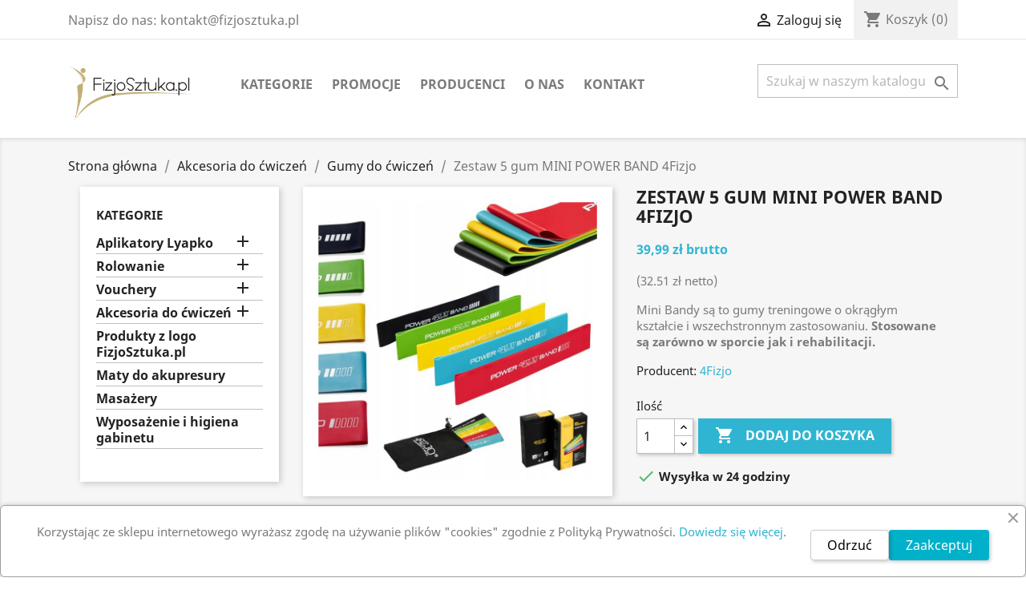

--- FILE ---
content_type: text/html; charset=utf-8
request_url: https://fizjosztuka.pl/gumy-do-cwiczen/89-zestaw-5-gum-mini-power-band-4fizjo.html
body_size: 182586
content:
<!doctype html>
<html lang="pl">

  <head>
    
      
  <meta charset="utf-8">


  <meta http-equiv="x-ua-compatible" content="ie=edge">



  <link rel="canonical" href="https://fizjosztuka.pl/gumy-do-cwiczen/89-zestaw-5-gum-mini-power-band-4fizjo.html">

  <title>Zestaw 5 gum MINI POWER BAND 4Fizjo</title>
  <meta name="description" content="Mini Bandy są to gumy treningowe o okrągłym kształcie i wszechstronnym zastosowaniu. Stosowane są zarówno w sporcie jak i rehabilitacji.">
  <meta name="keywords" content="">
      
        



  <meta name="viewport" content="width=device-width, initial-scale=1">



  <link rel="icon" type="image/vnd.microsoft.icon" href="https://fizjosztuka.pl/img/favicon.ico?1618481688">
  <link rel="shortcut icon" type="image/x-icon" href="https://fizjosztuka.pl/img/favicon.ico?1618481688">



    <link rel="stylesheet" href="https://fizjosztuka.pl/themes/classic/assets/css/theme.css" type="text/css" media="all">
  <link rel="stylesheet" href="https://fizjosztuka.pl/modules/blockreassurance/views/dist/front.css" type="text/css" media="all">
  <link rel="stylesheet" href="https://fizjosztuka.pl/modules/ppannouncements/views/css/ppannouncements.css" type="text/css" media="all">
  <link rel="stylesheet" href="https://fizjosztuka.pl/modules/prange/views/css/prange.css" type="text/css" media="all">
  <link rel="stylesheet" href="https://fizjosztuka.pl/modules/ets_cookie_banner/views/css/front.css" type="text/css" media="all">
  <link rel="stylesheet" href="https://fizjosztuka.pl/modules/productcomments/views/css/productcomments.css" type="text/css" media="all">
  <link rel="stylesheet" href="https://fizjosztuka.pl/modules/omnibuseufree//views/css/omnibuseufree-presta-studio.css" type="text/css" media="all">
  <link rel="stylesheet" href="https://fizjosztuka.pl/js/jquery/ui/themes/base/minified/jquery-ui.min.css" type="text/css" media="all">
  <link rel="stylesheet" href="https://fizjosztuka.pl/js/jquery/ui/themes/base/minified/jquery.ui.theme.min.css" type="text/css" media="all">
  <link rel="stylesheet" href="https://fizjosztuka.pl/modules/ps_imageslider/css/homeslider.css" type="text/css" media="all">
  <link rel="stylesheet" href="https://fizjosztuka.pl/themes/classic/assets/css/custom.css" type="text/css" media="all">




  

  <script type="text/javascript">
        var PRANGE_HIDE_PL_CSS = ".product-price-and-shipping .regular-price, .product-price-and-shipping .price";
        var PRANGE_HIDE_PL_DIV = ".product-miniature";
        var prestashop = {"cart":{"products":[],"totals":{"total":{"type":"total","label":"Razem","amount":0,"value":"0,00\u00a0z\u0142"},"total_including_tax":{"type":"total","label":"Suma (brutto)","amount":0,"value":"0,00\u00a0z\u0142"},"total_excluding_tax":{"type":"total","label":"Suma (netto)","amount":0,"value":"0,00\u00a0z\u0142"}},"subtotals":{"products":{"type":"products","label":"Produkty","amount":0,"value":"0,00\u00a0z\u0142"},"discounts":null,"shipping":{"type":"shipping","label":"Wysy\u0142ka","amount":0,"value":""},"tax":{"type":"tax","label":"VAT (wliczony)","amount":0,"value":"0,00\u00a0z\u0142"}},"products_count":0,"summary_string":"0 sztuk","vouchers":{"allowed":1,"added":[]},"discounts":[],"minimalPurchase":0,"minimalPurchaseRequired":""},"currency":{"name":"Z\u0142oty polski","iso_code":"PLN","iso_code_num":"985","sign":"z\u0142"},"customer":{"lastname":null,"firstname":null,"email":null,"birthday":null,"newsletter":null,"newsletter_date_add":null,"optin":null,"website":null,"company":null,"siret":null,"ape":null,"is_logged":false,"gender":{"type":null,"name":null},"addresses":[]},"language":{"name":"Polski (Polish)","iso_code":"pl","locale":"pl-PL","language_code":"pl","is_rtl":"0","date_format_lite":"Y-m-d","date_format_full":"Y-m-d H:i:s","id":2},"page":{"title":"","canonical":null,"meta":{"title":"Zestaw 5 gum MINI POWER BAND 4Fizjo","description":"Mini Bandy s\u0105 to gumy treningowe o okr\u0105g\u0142ym kszta\u0142cie i wszechstronnym zastosowaniu. Stosowane s\u0105 zar\u00f3wno w sporcie jak i rehabilitacji.","keywords":"","robots":"index"},"page_name":"product","body_classes":{"lang-pl":true,"lang-rtl":false,"country-PL":true,"currency-PLN":true,"layout-left-column":true,"page-product":true,"tax-display-disabled":true,"product-id-89":true,"product-Zestaw 5 gum MINI POWER BAND 4Fizjo":true,"product-id-category-26":true,"product-id-manufacturer-4":true,"product-id-supplier-0":true,"product-available-for-order":true},"admin_notifications":[]},"shop":{"name":"FizjoSztuka.pl","logo":"https:\/\/fizjosztuka.pl\/img\/my-shop-logo-1618481688.jpg","stores_icon":"https:\/\/fizjosztuka.pl\/img\/logo_stores.png","favicon":"https:\/\/fizjosztuka.pl\/img\/favicon.ico"},"urls":{"base_url":"https:\/\/fizjosztuka.pl\/","current_url":"https:\/\/fizjosztuka.pl\/gumy-do-cwiczen\/89-zestaw-5-gum-mini-power-band-4fizjo.html","shop_domain_url":"https:\/\/fizjosztuka.pl","img_ps_url":"https:\/\/fizjosztuka.pl\/img\/","img_cat_url":"https:\/\/fizjosztuka.pl\/img\/c\/","img_lang_url":"https:\/\/fizjosztuka.pl\/img\/l\/","img_prod_url":"https:\/\/fizjosztuka.pl\/img\/p\/","img_manu_url":"https:\/\/fizjosztuka.pl\/img\/m\/","img_sup_url":"https:\/\/fizjosztuka.pl\/img\/su\/","img_ship_url":"https:\/\/fizjosztuka.pl\/img\/s\/","img_store_url":"https:\/\/fizjosztuka.pl\/img\/st\/","img_col_url":"https:\/\/fizjosztuka.pl\/img\/co\/","img_url":"https:\/\/fizjosztuka.pl\/themes\/classic\/assets\/img\/","css_url":"https:\/\/fizjosztuka.pl\/themes\/classic\/assets\/css\/","js_url":"https:\/\/fizjosztuka.pl\/themes\/classic\/assets\/js\/","pic_url":"https:\/\/fizjosztuka.pl\/upload\/","pages":{"address":"https:\/\/fizjosztuka.pl\/adres","addresses":"https:\/\/fizjosztuka.pl\/adresy","authentication":"https:\/\/fizjosztuka.pl\/logowanie","cart":"https:\/\/fizjosztuka.pl\/koszyk","category":"https:\/\/fizjosztuka.pl\/index.php?controller=category","cms":"https:\/\/fizjosztuka.pl\/index.php?controller=cms","contact":"https:\/\/fizjosztuka.pl\/kontakt","discount":"https:\/\/fizjosztuka.pl\/rabaty","guest_tracking":"https:\/\/fizjosztuka.pl\/sledzenie-zamowien-gosci","history":"https:\/\/fizjosztuka.pl\/historia-zamowien","identity":"https:\/\/fizjosztuka.pl\/dane-osobiste","index":"https:\/\/fizjosztuka.pl\/","my_account":"https:\/\/fizjosztuka.pl\/moje-konto","order_confirmation":"https:\/\/fizjosztuka.pl\/potwierdzenie-zamowienia","order_detail":"https:\/\/fizjosztuka.pl\/index.php?controller=order-detail","order_follow":"https:\/\/fizjosztuka.pl\/sledzenie-zamowienia","order":"https:\/\/fizjosztuka.pl\/zam\u00f3wienie","order_return":"https:\/\/fizjosztuka.pl\/index.php?controller=order-return","order_slip":"https:\/\/fizjosztuka.pl\/potwierdzenie-zwrotu","pagenotfound":"https:\/\/fizjosztuka.pl\/nie-znaleziono-strony","password":"https:\/\/fizjosztuka.pl\/odzyskiwanie-hasla","pdf_invoice":"https:\/\/fizjosztuka.pl\/index.php?controller=pdf-invoice","pdf_order_return":"https:\/\/fizjosztuka.pl\/index.php?controller=pdf-order-return","pdf_order_slip":"https:\/\/fizjosztuka.pl\/index.php?controller=pdf-order-slip","prices_drop":"https:\/\/fizjosztuka.pl\/promocje","product":"https:\/\/fizjosztuka.pl\/index.php?controller=product","search":"https:\/\/fizjosztuka.pl\/szukaj","sitemap":"https:\/\/fizjosztuka.pl\/Mapa strony","stores":"https:\/\/fizjosztuka.pl\/nasze-sklepy","supplier":"https:\/\/fizjosztuka.pl\/dostawcy","register":"https:\/\/fizjosztuka.pl\/logowanie?create_account=1","order_login":"https:\/\/fizjosztuka.pl\/zam\u00f3wienie?login=1"},"alternative_langs":[],"theme_assets":"\/themes\/classic\/assets\/","actions":{"logout":"https:\/\/fizjosztuka.pl\/?mylogout="},"no_picture_image":{"bySize":{"small_default":{"url":"https:\/\/fizjosztuka.pl\/img\/p\/pl-default-small_default.jpg","width":98,"height":98},"cart_default":{"url":"https:\/\/fizjosztuka.pl\/img\/p\/pl-default-cart_default.jpg","width":125,"height":125},"home_default":{"url":"https:\/\/fizjosztuka.pl\/img\/p\/pl-default-home_default.jpg","width":250,"height":250},"medium_default":{"url":"https:\/\/fizjosztuka.pl\/img\/p\/pl-default-medium_default.jpg","width":452,"height":452},"large_default":{"url":"https:\/\/fizjosztuka.pl\/img\/p\/pl-default-large_default.jpg","width":800,"height":800}},"small":{"url":"https:\/\/fizjosztuka.pl\/img\/p\/pl-default-small_default.jpg","width":98,"height":98},"medium":{"url":"https:\/\/fizjosztuka.pl\/img\/p\/pl-default-home_default.jpg","width":250,"height":250},"large":{"url":"https:\/\/fizjosztuka.pl\/img\/p\/pl-default-large_default.jpg","width":800,"height":800},"legend":""}},"configuration":{"display_taxes_label":false,"display_prices_tax_incl":true,"is_catalog":false,"show_prices":true,"opt_in":{"partner":false},"quantity_discount":{"type":"discount","label":"Unit discount"},"voucher_enabled":1,"return_enabled":0},"field_required":[],"breadcrumb":{"links":[{"title":"Strona g\u0142\u00f3wna","url":"https:\/\/fizjosztuka.pl\/"},{"title":"Akcesoria do \u0107wicze\u0144","url":"https:\/\/fizjosztuka.pl\/19-akcesoria-do-cwiczen"},{"title":"Gumy do \u0107wicze\u0144","url":"https:\/\/fizjosztuka.pl\/26-gumy-do-cwiczen"},{"title":"Zestaw 5 gum MINI POWER BAND 4Fizjo","url":"https:\/\/fizjosztuka.pl\/gumy-do-cwiczen\/89-zestaw-5-gum-mini-power-band-4fizjo.html"}],"count":4},"link":{"protocol_link":"https:\/\/","protocol_content":"https:\/\/"},"time":1769264254,"static_token":"efe310bca13bf14c7f31051a5f0872c3","token":"cd62bbeb89f19f12bed72ae274723afd","debug":false};
        var psemailsubscription_subscription = "https:\/\/fizjosztuka.pl\/module\/ps_emailsubscription\/subscription";
        var psr_icon_color = "#AEAEAE";
      </script>



  <!-- emarketing start -->





<!-- emarketing end --><style type="text/css">
	#announcement-banner, .banner {
	background: #000000 !important;
	color:#ffffff;
	}
	.announcement-link  {
		background: #0028e9;
		color: #ffffff;
	}
	
	.announcement-link:hover {
		background: #ffffff;
		color: #0028e9;
	}
		.countdown-container .countdown-heading {
	color: #ffffff;
	}
		.countdown-container .countdown-value {
		background: #0028e9;
		color: #ffffff;
	}
	.coupon-text, .coupon-code {
		color: #ffffff;
	}
</style>



<script type="text/javascript">
		jQuery(document).ready(function() {
	var myDate = new Date();
	myDate.setDate(myDate.getDate() + 2);
	jQuery("#countdown").countdown(myDate, function (event) {
	jQuery(this).html(
	event.strftime(
	'<div class="timer-wrapper"><div class="time">%D</div><span class="text">days</span></div><div class="timer-wrapper"><div class="time">%H</div><span class="text">hrs</span></div><div class="timer-wrapper"><div class="time">%M</div><span class="text">mins</span></div><div class="timer-wrapper"><div class="time">%S</div><span class="text">sec</span></div>'
	)
	);
		});
});
</script>





    
  <meta property="og:type" content="product">
  <meta property="og:url" content="https://fizjosztuka.pl/gumy-do-cwiczen/89-zestaw-5-gum-mini-power-band-4fizjo.html">
  <meta property="og:title" content="Zestaw 5 gum MINI POWER BAND 4Fizjo">
  <meta property="og:site_name" content="FizjoSztuka.pl">
  <meta property="og:description" content="Mini Bandy są to gumy treningowe o okrągłym kształcie i wszechstronnym zastosowaniu. Stosowane są zarówno w sporcie jak i rehabilitacji.">
  <meta property="og:image" content="https://fizjosztuka.pl/2560-large_default/zestaw-5-gum-mini-power-band-4fizjo.jpg">
      <meta property="product:pretax_price:amount" content="32.512195">
    <meta property="product:pretax_price:currency" content="PLN">
    <meta property="product:price:amount" content="39.99">
    <meta property="product:price:currency" content="PLN">
      <meta property="product:weight:value" content="0.200000">
  <meta property="product:weight:units" content="kg">
  
  </head>

  <body id="product" class="lang-pl country-pl currency-pln layout-left-column page-product tax-display-disabled product-id-89 product-zestaw-5-gum-mini-power-band-4fizjo product-id-category-26 product-id-manufacturer-4 product-id-supplier-0 product-available-for-order">

    
      
    

    <main>
      
              

      <header id="header">
        
          
  <div class="header-banner">
    
  </div>



  <nav class="header-nav">
    <div class="container">
      <div class="row">
        <div class="hidden-sm-down">
          <div class="col-md-5 col-xs-12">
            <div id="_desktop_contact_link">
  <div id="contact-link">                Napisz do nas: <span>kontakt@fizjosztuka.pl</span>
      </div>
</div>

          </div>
          <div class="col-md-7 right-nav">
              <div id="_desktop_user_info">
  <div class="user-info">
          <a
        href="https://fizjosztuka.pl/moje-konto"
        title="Zaloguj się do swojego konta klienta"
        rel="nofollow"
      >
        <i class="material-icons">&#xE7FF;</i>
        <span class="hidden-sm-down">Zaloguj się</span>
      </a>
      </div>
</div>
<div id="_desktop_cart">
  <div class="blockcart cart-preview inactive" data-refresh-url="//fizjosztuka.pl/module/ps_shoppingcart/ajax">
    <div class="header">
              <i class="material-icons shopping-cart">shopping_cart</i>
        <span class="hidden-sm-down">Koszyk</span>
        <span class="cart-products-count">(0)</span>
          </div>
  </div>
</div>

          </div>
        </div>
        <div class="hidden-md-up text-sm-center mobile">
          <div class="float-xs-left" id="menu-icon">
            <i class="material-icons d-inline">&#xE5D2;</i>
          </div>
          <div class="float-xs-right" id="_mobile_cart"></div>
          <div class="float-xs-right" id="_mobile_user_info"></div>
          <div class="top-logo" id="_mobile_logo"></div>
          <div class="clearfix"></div>
        </div>
      </div>
    </div>
  </nav>



  <div class="header-top">
    <div class="container">
       <div class="row">
        <div class="col-md-2 hidden-sm-down" id="_desktop_logo">
                            <a href="https://fizjosztuka.pl/">
                  <img class="logo img-responsive" src="https://fizjosztuka.pl/img/my-shop-logo-1618481688.jpg" alt="FizjoSztuka.pl">
                </a>
                    </div>
        <div class="col-md-10 col-sm-12 position-static">
          

<div class="menu js-top-menu position-static hidden-sm-down" id="_desktop_top_menu">
    
          <ul class="top-menu" id="top-menu" data-depth="0">
                    <li class="category" id="category-2">
                          <a
                class="dropdown-item"
                href="https://fizjosztuka.pl/" data-depth="0"
                              >
                                                                      <span class="float-xs-right hidden-md-up">
                    <span data-target="#top_sub_menu_61076" data-toggle="collapse" class="navbar-toggler collapse-icons">
                      <i class="material-icons add">&#xE313;</i>
                      <i class="material-icons remove">&#xE316;</i>
                    </span>
                  </span>
                                Kategorie
              </a>
                            <div  class="popover sub-menu js-sub-menu collapse" id="top_sub_menu_61076">
                
          <ul class="top-menu"  data-depth="1">
                    <li class="category" id="category-6">
                          <a
                class="dropdown-item dropdown-submenu"
                href="https://fizjosztuka.pl/6-aplikatory-lyapko" data-depth="1"
                              >
                                                                      <span class="float-xs-right hidden-md-up">
                    <span data-target="#top_sub_menu_66952" data-toggle="collapse" class="navbar-toggler collapse-icons">
                      <i class="material-icons add">&#xE313;</i>
                      <i class="material-icons remove">&#xE316;</i>
                    </span>
                  </span>
                                Aplikatory Lyapko
              </a>
                            <div  class="collapse" id="top_sub_menu_66952">
                
          <ul class="top-menu"  data-depth="2">
                    <li class="category" id="category-7">
                          <a
                class="dropdown-item"
                href="https://fizjosztuka.pl/7-maty-do-akupresury" data-depth="2"
                              >
                                Maty do akupresury
              </a>
                          </li>
                    <li class="category" id="category-8">
                          <a
                class="dropdown-item"
                href="https://fizjosztuka.pl/8-walki-do-akupresury" data-depth="2"
                              >
                                Wałki do akupresury
              </a>
                          </li>
                    <li class="category" id="category-9">
                          <a
                class="dropdown-item"
                href="https://fizjosztuka.pl/9-pasy-do-akupresury" data-depth="2"
                              >
                                Pasy do akupresury
              </a>
                          </li>
              </ul>
    
              </div>
                          </li>
                    <li class="category" id="category-11">
                          <a
                class="dropdown-item dropdown-submenu"
                href="https://fizjosztuka.pl/11-rolowanie" data-depth="1"
                              >
                                                                      <span class="float-xs-right hidden-md-up">
                    <span data-target="#top_sub_menu_2248" data-toggle="collapse" class="navbar-toggler collapse-icons">
                      <i class="material-icons add">&#xE313;</i>
                      <i class="material-icons remove">&#xE316;</i>
                    </span>
                  </span>
                                Rolowanie
              </a>
                            <div  class="collapse" id="top_sub_menu_2248">
                
          <ul class="top-menu"  data-depth="2">
                    <li class="category" id="category-13">
                          <a
                class="dropdown-item"
                href="https://fizjosztuka.pl/13-walki-do-masazu" data-depth="2"
                              >
                                Wałki do masażu
              </a>
                          </li>
                    <li class="category" id="category-14">
                          <a
                class="dropdown-item"
                href="https://fizjosztuka.pl/14-duoball-do-masazu" data-depth="2"
                              >
                                Duoball do masażu
              </a>
                          </li>
                    <li class="category" id="category-15">
                          <a
                class="dropdown-item"
                href="https://fizjosztuka.pl/15-pilki-do-masazu" data-depth="2"
                              >
                                Piłki do masażu
              </a>
                          </li>
              </ul>
    
              </div>
                          </li>
                    <li class="category" id="category-16">
                          <a
                class="dropdown-item dropdown-submenu"
                href="https://fizjosztuka.pl/16-vouchery" data-depth="1"
                              >
                                                                      <span class="float-xs-right hidden-md-up">
                    <span data-target="#top_sub_menu_49151" data-toggle="collapse" class="navbar-toggler collapse-icons">
                      <i class="material-icons add">&#xE313;</i>
                      <i class="material-icons remove">&#xE316;</i>
                    </span>
                  </span>
                                Vouchery
              </a>
                            <div  class="collapse" id="top_sub_menu_49151">
                
          <ul class="top-menu"  data-depth="2">
                    <li class="category" id="category-17">
                          <a
                class="dropdown-item"
                href="https://fizjosztuka.pl/17-fizjosztukapl" data-depth="2"
                              >
                                FizjoSztuka.pl
              </a>
                          </li>
                    <li class="category" id="category-18">
                          <a
                class="dropdown-item"
                href="https://fizjosztuka.pl/18-sztuka-fizjoterapii" data-depth="2"
                              >
                                Sztuka Fizjoterapii
              </a>
                          </li>
              </ul>
    
              </div>
                          </li>
                    <li class="category" id="category-19">
                          <a
                class="dropdown-item dropdown-submenu"
                href="https://fizjosztuka.pl/19-akcesoria-do-cwiczen" data-depth="1"
                              >
                                                                      <span class="float-xs-right hidden-md-up">
                    <span data-target="#top_sub_menu_17920" data-toggle="collapse" class="navbar-toggler collapse-icons">
                      <i class="material-icons add">&#xE313;</i>
                      <i class="material-icons remove">&#xE316;</i>
                    </span>
                  </span>
                                Akcesoria do ćwiczeń
              </a>
                            <div  class="collapse" id="top_sub_menu_17920">
                
          <ul class="top-menu"  data-depth="2">
                    <li class="category" id="category-22">
                          <a
                class="dropdown-item"
                href="https://fizjosztuka.pl/22-poduszki-sensomotoryczne" data-depth="2"
                              >
                                Poduszki sensomotoryczne
              </a>
                          </li>
                    <li class="category" id="category-23">
                          <a
                class="dropdown-item"
                href="https://fizjosztuka.pl/23-pilki-do-cwiczen" data-depth="2"
                              >
                                Piłki do ćwiczeń
              </a>
                          </li>
                    <li class="category" id="category-24">
                          <a
                class="dropdown-item"
                href="https://fizjosztuka.pl/24-rollery-i-pilki-do-masazu" data-depth="2"
                              >
                                Rollery i piłki do masażu
              </a>
                          </li>
                    <li class="category" id="category-25">
                          <a
                class="dropdown-item"
                href="https://fizjosztuka.pl/25-maty-do-cwiczen" data-depth="2"
                              >
                                Maty do ćwiczeń
              </a>
                          </li>
                    <li class="category" id="category-26">
                          <a
                class="dropdown-item"
                href="https://fizjosztuka.pl/26-gumy-do-cwiczen" data-depth="2"
                              >
                                Gumy do ćwiczeń
              </a>
                          </li>
                    <li class="category" id="category-27">
                          <a
                class="dropdown-item"
                href="https://fizjosztuka.pl/27-akcesoria-do-jogi-i-fitness" data-depth="2"
                              >
                                Akcesoria do jogi i fitness
              </a>
                          </li>
              </ul>
    
              </div>
                          </li>
                    <li class="category" id="category-30">
                          <a
                class="dropdown-item dropdown-submenu"
                href="https://fizjosztuka.pl/30-produkty-z-logo-fizjosztukapl" data-depth="1"
                              >
                                Produkty z logo FizjoSztuka.pl
              </a>
                          </li>
                    <li class="category" id="category-10">
                          <a
                class="dropdown-item dropdown-submenu"
                href="https://fizjosztuka.pl/10-maty-do-akupresury" data-depth="1"
                              >
                                Maty do akupresury
              </a>
                          </li>
                    <li class="category" id="category-12">
                          <a
                class="dropdown-item dropdown-submenu"
                href="https://fizjosztuka.pl/12-masazery" data-depth="1"
                              >
                                Masażery
              </a>
                          </li>
                    <li class="category" id="category-29">
                          <a
                class="dropdown-item dropdown-submenu"
                href="https://fizjosztuka.pl/29-wyposazenie-i-higiena-gabinetu" data-depth="1"
                              >
                                Wyposażenie i higiena gabinetu
              </a>
                          </li>
              </ul>
    
              </div>
                          </li>
                    <li class="link" id="lnk-promocje">
                          <a
                class="dropdown-item"
                href="https://fizjosztuka.pl/promocje" data-depth="0"
                              >
                                Promocje
              </a>
                          </li>
                    <li class="manufacturers" id="manufacturers">
                          <a
                class="dropdown-item"
                href="https://fizjosztuka.pl/producenci" data-depth="0"
                              >
                                                                      <span class="float-xs-right hidden-md-up">
                    <span data-target="#top_sub_menu_67253" data-toggle="collapse" class="navbar-toggler collapse-icons">
                      <i class="material-icons add">&#xE313;</i>
                      <i class="material-icons remove">&#xE316;</i>
                    </span>
                  </span>
                                Producenci
              </a>
                            <div  class="popover sub-menu js-sub-menu collapse" id="top_sub_menu_67253">
                
          <ul class="top-menu"  data-depth="1">
                    <li class="manufacturer" id="manufacturer-4">
                          <a
                class="dropdown-item dropdown-submenu"
                href="https://fizjosztuka.pl/brand/4-4fizjo" data-depth="1"
                              >
                                4Fizjo
              </a>
                          </li>
                    <li class="manufacturer" id="manufacturer-15">
                          <a
                class="dropdown-item dropdown-submenu"
                href="https://fizjosztuka.pl/brand/15-acus-med" data-depth="1"
                              >
                                Acus Med
              </a>
                          </li>
                    <li class="manufacturer" id="manufacturer-16">
                          <a
                class="dropdown-item dropdown-submenu"
                href="https://fizjosztuka.pl/brand/16-gold-tape" data-depth="1"
                              >
                                Gold Tape
              </a>
                          </li>
                    <li class="manufacturer" id="manufacturer-7">
                          <a
                class="dropdown-item dropdown-submenu"
                href="https://fizjosztuka.pl/brand/7-hms" data-depth="1"
                              >
                                HMS
              </a>
                          </li>
                    <li class="manufacturer" id="manufacturer-14">
                          <a
                class="dropdown-item dropdown-submenu"
                href="https://fizjosztuka.pl/brand/14-line-sport" data-depth="1"
                              >
                                Line Sport
              </a>
                          </li>
                    <li class="manufacturer" id="manufacturer-3">
                          <a
                class="dropdown-item dropdown-submenu"
                href="https://fizjosztuka.pl/brand/3-lyapko" data-depth="1"
                              >
                                Lyapko
              </a>
                          </li>
                    <li class="manufacturer" id="manufacturer-6">
                          <a
                class="dropdown-item dropdown-submenu"
                href="https://fizjosztuka.pl/brand/6-medixpro" data-depth="1"
                              >
                                MedixPro
              </a>
                          </li>
                    <li class="manufacturer" id="manufacturer-5">
                          <a
                class="dropdown-item dropdown-submenu"
                href="https://fizjosztuka.pl/brand/5-movo" data-depth="1"
                              >
                                MOVO
              </a>
                          </li>
                    <li class="manufacturer" id="manufacturer-17">
                          <a
                class="dropdown-item dropdown-submenu"
                href="https://fizjosztuka.pl/brand/17-nils-aqua" data-depth="1"
                              >
                                NILS AQUA
              </a>
                          </li>
                    <li class="manufacturer" id="manufacturer-9">
                          <a
                class="dropdown-item dropdown-submenu"
                href="https://fizjosztuka.pl/brand/9-nils-camp" data-depth="1"
                              >
                                NILS CAMP
              </a>
                          </li>
                    <li class="manufacturer" id="manufacturer-8">
                          <a
                class="dropdown-item dropdown-submenu"
                href="https://fizjosztuka.pl/brand/8-one-fitness" data-depth="1"
                              >
                                One Fitness
              </a>
                          </li>
                    <li class="manufacturer" id="manufacturer-11">
                          <a
                class="dropdown-item dropdown-submenu"
                href="https://fizjosztuka.pl/brand/11-soma" data-depth="1"
                              >
                                SOMA
              </a>
                          </li>
                    <li class="manufacturer" id="manufacturer-13">
                          <a
                class="dropdown-item dropdown-submenu"
                href="https://fizjosztuka.pl/brand/13-songbird" data-depth="1"
                              >
                                Songbird
              </a>
                          </li>
                    <li class="manufacturer" id="manufacturer-12">
                          <a
                class="dropdown-item dropdown-submenu"
                href="https://fizjosztuka.pl/brand/12-sportrecord" data-depth="1"
                              >
                                SportRecord
              </a>
                          </li>
                    <li class="manufacturer" id="manufacturer-10">
                          <a
                class="dropdown-item dropdown-submenu"
                href="https://fizjosztuka.pl/brand/10-spurt" data-depth="1"
                              >
                                SPURT
              </a>
                          </li>
              </ul>
    
              </div>
                          </li>
                    <li class="cms-page" id="cms-page-4">
                          <a
                class="dropdown-item"
                href="https://fizjosztuka.pl/content/4-o-nas" data-depth="0"
                              >
                                O nas
              </a>
                          </li>
                    <li class="link" id="lnk-kontakt">
                          <a
                class="dropdown-item"
                href="https://fizjosztuka.pl/kontakt" data-depth="0"
                              >
                                Kontakt
              </a>
                          </li>
              </ul>
    
    <div class="clearfix"></div>
</div>
<!-- Block search module TOP -->
<div id="search_widget" class="search-widget" data-search-controller-url="//fizjosztuka.pl/szukaj">
	<form method="get" action="//fizjosztuka.pl/szukaj">
		<input type="hidden" name="controller" value="search">
		<input type="text" name="s" value="" placeholder="Szukaj w naszym katalogu" aria-label="Szukaj">
		<button type="submit">
			<i class="material-icons search">&#xE8B6;</i>
      <span class="hidden-xl-down">Szukaj</span>
		</button>
	</form>
</div>
<!-- /Block search module TOP -->

          <div class="clearfix"></div>
        </div>
      </div>
      <div id="mobile_top_menu_wrapper" class="row hidden-md-up" style="display:none;">
        <div class="js-top-menu mobile" id="_mobile_top_menu"></div>
        <div class="js-top-menu-bottom">
          <div id="_mobile_currency_selector"></div>
          <div id="_mobile_language_selector"></div>
          <div id="_mobile_contact_link"></div>
        </div>
      </div>
    </div>
  </div>
  

        
      </header>

      
        
<aside id="notifications">
  <div class="container">
    
<!--
<article class="alert alert-warning" style="text-align:center;" role="alert" data-alert="warning">
Jesteśmy w delegacji. Zamówienia zostaną zrealizowane w piątek 20.08.2021r. W ramach rekompensaty 7% rabatu na wszystkie nieprzecenione rzeczy z kodem: <strong>sztuka</strong>.<br>Kod ważny od 17.08 do 19.08. Darmowa wysyłka od 249zl.
</article>
-->

    
    
      </div>
</aside>
      

      <section id="wrapper">
        
        <div class="container">
          
            <nav data-depth="4" class="breadcrumb hidden-sm-down">
  <ol itemscope itemtype="http://schema.org/BreadcrumbList">
    
              
                      <li itemprop="itemListElement" itemscope itemtype="http://schema.org/ListItem">
              <a itemprop="item" href="https://fizjosztuka.pl/"><span itemprop="name">Strona główna</span></a>
              <meta itemprop="position" content="1">
            </li>
                  
              
                      <li itemprop="itemListElement" itemscope itemtype="http://schema.org/ListItem">
              <a itemprop="item" href="https://fizjosztuka.pl/19-akcesoria-do-cwiczen"><span itemprop="name">Akcesoria do ćwiczeń</span></a>
              <meta itemprop="position" content="2">
            </li>
                  
              
                      <li itemprop="itemListElement" itemscope itemtype="http://schema.org/ListItem">
              <a itemprop="item" href="https://fizjosztuka.pl/26-gumy-do-cwiczen"><span itemprop="name">Gumy do ćwiczeń</span></a>
              <meta itemprop="position" content="3">
            </li>
                  
              
                      <li>
              <span>Zestaw 5 gum MINI POWER BAND 4Fizjo</span>
            </li>
                  
          
  </ol>
</nav>
          

          
            <div id="left-column" class="col-xs-12 col-sm-4 col-md-3">
<!--<p>product</p>-->
	      <!--

<div class="block-categories hidden-sm-down">
  <ul class="category-top-menu">
    <li><a class="text-uppercase h6" href="https://fizjosztuka.pl/2-kategorie">Kategorie</a></li>
    <li>
  <ul class="category-sub-menu"><li data-depth="0"><a href="https://fizjosztuka.pl/6-aplikatory-lyapko">Aplikatory Lyapko</a><div class="navbar-toggler collapse-icons" data-toggle="collapse" data-target="#exCollapsingNavbar6"><i class="material-icons add">&#xE145;</i><i class="material-icons remove">&#xE15B;</i></div><div class="collapse" id="exCollapsingNavbar6">
  <ul class="category-sub-menu"><li data-depth="1"><a class="category-sub-link" href="https://fizjosztuka.pl/7-maty-do-akupresury">Maty do akupresury</a></li><li data-depth="1"><a class="category-sub-link" href="https://fizjosztuka.pl/8-walki-do-akupresury">Wałki do akupresury</a></li><li data-depth="1"><a class="category-sub-link" href="https://fizjosztuka.pl/9-pasy-do-akupresury">Pasy do akupresury</a></li></ul></div></li><li data-depth="0"><a href="https://fizjosztuka.pl/11-rolowanie">Rolowanie</a><div class="navbar-toggler collapse-icons" data-toggle="collapse" data-target="#exCollapsingNavbar11"><i class="material-icons add">&#xE145;</i><i class="material-icons remove">&#xE15B;</i></div><div class="collapse" id="exCollapsingNavbar11">
  <ul class="category-sub-menu"><li data-depth="1"><a class="category-sub-link" href="https://fizjosztuka.pl/13-walki-do-masazu">Wałki do masażu</a></li><li data-depth="1"><a class="category-sub-link" href="https://fizjosztuka.pl/14-duoball-do-masazu">Duoball do masażu</a></li><li data-depth="1"><a class="category-sub-link" href="https://fizjosztuka.pl/15-pilki-do-masazu">Piłki do masażu</a></li></ul></div></li><li data-depth="0"><a href="https://fizjosztuka.pl/16-vouchery">Vouchery</a><div class="navbar-toggler collapse-icons" data-toggle="collapse" data-target="#exCollapsingNavbar16"><i class="material-icons add">&#xE145;</i><i class="material-icons remove">&#xE15B;</i></div><div class="collapse" id="exCollapsingNavbar16">
  <ul class="category-sub-menu"><li data-depth="1"><a class="category-sub-link" href="https://fizjosztuka.pl/17-fizjosztukapl">FizjoSztuka.pl</a></li><li data-depth="1"><a class="category-sub-link" href="https://fizjosztuka.pl/18-sztuka-fizjoterapii">Sztuka Fizjoterapii</a></li></ul></div></li><li data-depth="0"><a href="https://fizjosztuka.pl/19-akcesoria-do-cwiczen">Akcesoria do ćwiczeń</a><div class="navbar-toggler collapse-icons" data-toggle="collapse" data-target="#exCollapsingNavbar19"><i class="material-icons add">&#xE145;</i><i class="material-icons remove">&#xE15B;</i></div><div class="collapse" id="exCollapsingNavbar19">
  <ul class="category-sub-menu"><li data-depth="1"><a class="category-sub-link" href="https://fizjosztuka.pl/22-poduszki-sensomotoryczne">Poduszki sensomotoryczne</a></li><li data-depth="1"><a class="category-sub-link" href="https://fizjosztuka.pl/23-pilki-do-cwiczen">Piłki do ćwiczeń</a></li><li data-depth="1"><a class="category-sub-link" href="https://fizjosztuka.pl/24-rollery-i-pilki-do-masazu">Rollery i piłki do masażu</a></li><li data-depth="1"><a class="category-sub-link" href="https://fizjosztuka.pl/25-maty-do-cwiczen">Maty do ćwiczeń</a></li><li data-depth="1"><a class="category-sub-link" href="https://fizjosztuka.pl/26-gumy-do-cwiczen">Gumy do ćwiczeń</a></li><li data-depth="1"><a class="category-sub-link" href="https://fizjosztuka.pl/27-akcesoria-do-jogi-i-fitness">Akcesoria do jogi i fitness</a></li></ul></div></li><li data-depth="0"><a href="https://fizjosztuka.pl/30-produkty-z-logo-fizjosztukapl">Produkty z logo FizjoSztuka.pl</a></li><li data-depth="0"><a href="https://fizjosztuka.pl/10-maty-do-akupresury">Maty do akupresury</a></li><li data-depth="0"><a href="https://fizjosztuka.pl/12-masazery">Masażery</a></li><li data-depth="0"><a href="https://fizjosztuka.pl/29-wyposazenie-i-higiena-gabinetu">Wyposażenie i higiena gabinetu</a></li></ul></li>
  </ul>
</div>
<section class="featured-products clearfix mt-3">
  <h2 class="h2 products-section-title text-uppercase">
    Wyprzedaż
  </h2>
  <div class="products" itemscope itemtype="http://schema.org/ItemList">
            
<div  itemprop="itemListElement" itemscope itemtype="http://schema.org/ListItem">
  <meta itemprop="position" content="0" />  <article class="product-miniature js-product-miniature" data-id-product="255" data-id-product-attribute="821" itemprop="item" itemscope itemtype="http://schema.org/Product">
    <div class="thumbnail-container">
      
                  <a href="https://fizjosztuka.pl/aplikatory-lyapko/255-821-aplikator-wieloiglowy-lyapko-mata-70-275cm-48cm-gratis-1234567890.html#/5-kolor-czerwony/107-odstepy_miedzy_iglami-58_mm" class="thumbnail product-thumbnail">
            <img
              src="https://fizjosztuka.pl/6433-home_default/aplikator-wieloiglowy-lyapko-mata-70-275cm-48cm-gratis.jpg"
              alt="Mata do masażu Standard Lyapko - Aplikator wieloigłowy + GRATIS (BEZ NIKLU)"
              data-full-size-image-url="https://fizjosztuka.pl/6433-large_default/aplikator-wieloiglowy-lyapko-mata-70-275cm-48cm-gratis.jpg"
              />
          </a>
              

      <div class="product-description">
        
                      <h2 class="h3 product-title" itemprop="name"><a href="https://fizjosztuka.pl/aplikatory-lyapko/255-821-aplikator-wieloiglowy-lyapko-mata-70-275cm-48cm-gratis-1234567890.html#/5-kolor-czerwony/107-odstepy_miedzy_iglami-58_mm" itemprop="url" content="https://fizjosztuka.pl/aplikatory-lyapko/255-821-aplikator-wieloiglowy-lyapko-mata-70-275cm-48cm-gratis-1234567890.html#/5-kolor-czerwony/107-odstepy_miedzy_iglami-58_mm">Mata do masażu Standard Lyapko - Aplikator wieloigłowy + GRATIS (BEZ NIKLU)</a></h2>
                  

        
                      <div class="product-price-and-shipping">
                              

                <span class="regular-price" aria-label="Cena podstawowa">419,00 zł</span>
                                  <span class="discount-percentage discount-product">-10%</span>
                              
              

              <span class="price" aria-label="Cena">377,10 zł</span>
              <div itemprop="offers" itemscope itemtype="http://schema.org/Offer" class="invisible">
                <meta itemprop="priceCurrency" content="PLN" />
                <meta itemprop="price" content="377.1" />
              </div>

              

                  <div class="prange_module">
        <span class="prange_price_price_from">359,10 zł</span>        <span class="prange_price_to">-</span>
        <span class="prange_price_price_to">377,10 zł</span>            </div>

            </div>
                  

        
          
<div class="product-list-reviews" data-id="255" data-url="https://fizjosztuka.pl/module/productcomments/CommentGrade">
  <div class="grade-stars small-stars"></div>
  <div class="comments-nb"></div>
</div>


        
      </div>

      
    <ul class="product-flags">
                    <li class="product-flag discount">-10%</li>
            </ul>


      <div class="highlighted-informations hidden-sm-down">
        
          <a class="quick-view" href="#" data-link-action="quickview">
            <i class="material-icons search">&#xE8B6;</i> Szybki podgląd
          </a>
        

        
                      <div class="variant-links">
      <a href="https://fizjosztuka.pl/aplikatory-lyapko/255-819-aplikator-wieloiglowy-lyapko-mata-70-275cm-48cm-gratis-1234567890.html#/1-kolor-czarny/107-odstepy_miedzy_iglami-58_mm"
       class="color"
       title="Czarny"
       aria-label="Czarny"
       style="background-color: #000000"     ></a>
      <a href="https://fizjosztuka.pl/aplikatory-lyapko/255-821-aplikator-wieloiglowy-lyapko-mata-70-275cm-48cm-gratis-1234567890.html#/5-kolor-czerwony/107-odstepy_miedzy_iglami-58_mm"
       class="color"
       title="Czerwony"
       aria-label="Czerwony"
       style="background-color: #ff0000"     ></a>
      <a href="https://fizjosztuka.pl/aplikatory-lyapko/255-820-aplikator-wieloiglowy-lyapko-mata-70-275cm-48cm-gratis-1234567890.html#/13-kolor-pomaranczowy/107-odstepy_miedzy_iglami-58_mm"
       class="color"
       title="Pomarańczowy"
       aria-label="Pomarańczowy"
       style="background-color: #ff9128"     ></a>
      <a href="https://fizjosztuka.pl/aplikatory-lyapko/255-822-aplikator-wieloiglowy-lyapko-mata-70-275cm-48cm-gratis-1234567890.html#/9-kolor-zielony/107-odstepy_miedzy_iglami-58_mm"
       class="color"
       title="Zielony"
       aria-label="Zielony"
       style="background-color: #03a700"     ></a>
      <a href="https://fizjosztuka.pl/aplikatory-lyapko/255-823-aplikator-wieloiglowy-lyapko-mata-70-275cm-48cm-gratis-1234567890.html#/2-kolor-niebieski/107-odstepy_miedzy_iglami-58_mm"
       class="color"
       title="Niebieski"
       aria-label="Niebieski"
       style="background-color: #4338ff"     ></a>
      <a href="https://fizjosztuka.pl/aplikatory-lyapko/255-824-aplikator-wieloiglowy-lyapko-mata-70-275cm-48cm-gratis-1234567890.html#/16-kolor-granatowy/107-odstepy_miedzy_iglami-58_mm"
       class="color"
       title="Granatowy"
       aria-label="Granatowy"
       style="background-color: #0b006b"     ></a>
    <span class="js-count count"></span>
</div>
                  
      </div>
    </div>
  </article>
</div>

            
<div  itemprop="itemListElement" itemscope itemtype="http://schema.org/ListItem">
  <meta itemprop="position" content="1" />  <article class="product-miniature js-product-miniature" data-id-product="75" data-id-product-attribute="0" itemprop="item" itemscope itemtype="http://schema.org/Product">
    <div class="thumbnail-container">
      
                  <a href="https://fizjosztuka.pl/aplikatory-lyapko/75-mata-max-62-aplikator-wieloiglowy-lyapko-29cm-56cm-gratis.html" class="thumbnail product-thumbnail">
            <img
              src="https://fizjosztuka.pl/3378-home_default/mata-max-62-aplikator-wieloiglowy-lyapko-29cm-56cm-gratis.jpg"
              alt="KOMFORT - Szansa 6,2×4 - do masażu z kolcami Lyapko + GRATISY"
              data-full-size-image-url="https://fizjosztuka.pl/3378-large_default/mata-max-62-aplikator-wieloiglowy-lyapko-29cm-56cm-gratis.jpg"
              />
          </a>
              

      <div class="product-description">
        
                      <h2 class="h3 product-title" itemprop="name"><a href="https://fizjosztuka.pl/aplikatory-lyapko/75-mata-max-62-aplikator-wieloiglowy-lyapko-29cm-56cm-gratis.html" itemprop="url" content="https://fizjosztuka.pl/aplikatory-lyapko/75-mata-max-62-aplikator-wieloiglowy-lyapko-29cm-56cm-gratis.html">KOMFORT - Szansa 6,2×4 - do masażu z kolcami Lyapko + GRATISY</a></h2>
                  

        
                      <div class="product-price-and-shipping">
                              

                <span class="regular-price" aria-label="Cena podstawowa">370,00 zł</span>
                                  <span class="discount-percentage discount-product">-10%</span>
                              
              

              <span class="price" aria-label="Cena">333,00 zł</span>
              <div itemprop="offers" itemscope itemtype="http://schema.org/Offer" class="invisible">
                <meta itemprop="priceCurrency" content="PLN" />
                <meta itemprop="price" content="333" />
              </div>

              

              <div class="prange_module">
    <span class="prange_price_oneprice">333,00 zł</span>
    </div>
            </div>
                  

        
          
<div class="product-list-reviews" data-id="75" data-url="https://fizjosztuka.pl/module/productcomments/CommentGrade">
  <div class="grade-stars small-stars"></div>
  <div class="comments-nb"></div>
</div>


        
      </div>

      
    <ul class="product-flags">
                    <li class="product-flag discount">-10%</li>
            </ul>


      <div class="highlighted-informations no-variants hidden-sm-down">
        
          <a class="quick-view" href="#" data-link-action="quickview">
            <i class="material-icons search">&#xE8B6;</i> Szybki podgląd
          </a>
        

        
                  
      </div>
    </div>
  </article>
</div>

            
<div  itemprop="itemListElement" itemscope itemtype="http://schema.org/ListItem">
  <meta itemprop="position" content="2" />  <article class="product-miniature js-product-miniature" data-id-product="192" data-id-product-attribute="393" itemprop="item" itemscope itemtype="http://schema.org/Product">
    <div class="thumbnail-container">
      
                  <a href="https://fizjosztuka.pl/maty-do-akupresury/192-393-4fizjo-eco-mata-do-akupresury-z-luskami-gryki-i-kokosem-110x42cm-poduszka.html#/92-kolor-zielono_zlota" class="thumbnail product-thumbnail">
            <img
              src="https://fizjosztuka.pl/2787-home_default/4fizjo-eco-mata-do-akupresury-z-luskami-gryki-i-kokosem-110x42cm-poduszka.jpg"
              alt="4FIZJO ECO MATA do akupresury z łuskami gryki i kokosem 110x42cm + PODUSZKA"
              data-full-size-image-url="https://fizjosztuka.pl/2787-large_default/4fizjo-eco-mata-do-akupresury-z-luskami-gryki-i-kokosem-110x42cm-poduszka.jpg"
              />
          </a>
              

      <div class="product-description">
        
                      <h2 class="h3 product-title" itemprop="name"><a href="https://fizjosztuka.pl/maty-do-akupresury/192-393-4fizjo-eco-mata-do-akupresury-z-luskami-gryki-i-kokosem-110x42cm-poduszka.html#/92-kolor-zielono_zlota" itemprop="url" content="https://fizjosztuka.pl/maty-do-akupresury/192-393-4fizjo-eco-mata-do-akupresury-z-luskami-gryki-i-kokosem-110x42cm-poduszka.html#/92-kolor-zielono_zlota">4FIZJO ECO MATA do akupresury z łuskami gryki i kokosem 110x42cm + PODUSZKA</a></h2>
                  

        
                      <div class="product-price-and-shipping">
                              

                <span class="regular-price" aria-label="Cena podstawowa">199,00 zł</span>
                                  <span class="discount-percentage discount-product">-10%</span>
                              
              

              <span class="price" aria-label="Cena">179,10 zł</span>
              <div itemprop="offers" itemscope itemtype="http://schema.org/Offer" class="invisible">
                <meta itemprop="priceCurrency" content="PLN" />
                <meta itemprop="price" content="179.1" />
              </div>

              

              <div class="prange_module">
    <span class="prange_price_oneprice">179,10 zł</span>
    </div>
            </div>
                  

        
          
<div class="product-list-reviews" data-id="192" data-url="https://fizjosztuka.pl/module/productcomments/CommentGrade">
  <div class="grade-stars small-stars"></div>
  <div class="comments-nb"></div>
</div>


        
      </div>

      
    <ul class="product-flags">
                    <li class="product-flag discount">-10%</li>
            </ul>


      <div class="highlighted-informations hidden-sm-down">
        
          <a class="quick-view" href="#" data-link-action="quickview">
            <i class="material-icons search">&#xE8B6;</i> Szybki podgląd
          </a>
        

        
                      <div class="variant-links">
      <a href="https://fizjosztuka.pl/maty-do-akupresury/192-391-4fizjo-eco-mata-do-akupresury-z-luskami-gryki-i-kokosem-110x42cm-poduszka.html#/46-kolor-zloto_czarna"
       class="color"
       title="złoto-czarna"
       aria-label="złoto-czarna"
       style="background-image: url(/img/co/46.jpg)" 
          ></a>
      <a href="https://fizjosztuka.pl/maty-do-akupresury/192-392-4fizjo-eco-mata-do-akupresury-z-luskami-gryki-i-kokosem-110x42cm-poduszka.html#/47-kolor-rozowo_szara"
       class="color"
       title="różowo-szara"
       aria-label="różowo-szara"
       style="background-image: url(/img/co/47.jpg)" 
          ></a>
      <a href="https://fizjosztuka.pl/maty-do-akupresury/192-393-4fizjo-eco-mata-do-akupresury-z-luskami-gryki-i-kokosem-110x42cm-poduszka.html#/92-kolor-zielono_zlota"
       class="color"
       title="zielono-złota"
       aria-label="zielono-złota"
       style="background-image: url(/img/co/92.jpg)" 
          ></a>
      <a href="https://fizjosztuka.pl/maty-do-akupresury/192-390-4fizjo-eco-mata-do-akupresury-z-luskami-gryki-i-kokosem-110x42cm-poduszka.html#/97-kolor-niebiesko_czarna"
       class="color"
       title="niebiesko-czarna"
       aria-label="niebiesko-czarna"
       style="background-image: url(/img/co/97.jpg)" 
          ></a>
    <span class="js-count count"></span>
</div>
                  
      </div>
    </div>
  </article>
</div>

            
<div  itemprop="itemListElement" itemscope itemtype="http://schema.org/ListItem">
  <meta itemprop="position" content="3" />  <article class="product-miniature js-product-miniature" data-id-product="48" data-id-product-attribute="0" itemprop="item" itemscope itemtype="http://schema.org/Product">
    <div class="thumbnail-container">
      
                  <a href="https://fizjosztuka.pl/masazery/48-masazer-pdm4482-black-pistolet-do-masazu-hms--5907695509861.html" class="thumbnail product-thumbnail">
            <img
              src="https://fizjosztuka.pl/357-home_default/masazer-pdm4482-black-pistolet-do-masazu-hms-.jpg"
              alt="Masażer PDM3134I GOLD Pistolet do Masażu HMS"
              data-full-size-image-url="https://fizjosztuka.pl/357-large_default/masazer-pdm4482-black-pistolet-do-masazu-hms-.jpg"
              />
          </a>
              

      <div class="product-description">
        
                      <h2 class="h3 product-title" itemprop="name"><a href="https://fizjosztuka.pl/masazery/48-masazer-pdm4482-black-pistolet-do-masazu-hms--5907695509861.html" itemprop="url" content="https://fizjosztuka.pl/masazery/48-masazer-pdm4482-black-pistolet-do-masazu-hms--5907695509861.html">Masażer PDM3134I GOLD Pistolet do Masażu HMS</a></h2>
                  

        
                      <div class="product-price-and-shipping">
                              

                <span class="regular-price" aria-label="Cena podstawowa">199,99 zł</span>
                                  <span class="discount-percentage discount-product">-23%</span>
                              
              

              <span class="price" aria-label="Cena">153,99 zł</span>
              <div itemprop="offers" itemscope itemtype="http://schema.org/Offer" class="invisible">
                <meta itemprop="priceCurrency" content="PLN" />
                <meta itemprop="price" content="153.99" />
              </div>

              

              <div class="prange_module">
    <span class="prange_price_oneprice">153,99 zł</span>
    </div>
            </div>
                  

        
          
<div class="product-list-reviews" data-id="48" data-url="https://fizjosztuka.pl/module/productcomments/CommentGrade">
  <div class="grade-stars small-stars"></div>
  <div class="comments-nb"></div>
</div>


        
      </div>

      
    <ul class="product-flags">
                    <li class="product-flag discount">-23%</li>
            </ul>


      <div class="highlighted-informations no-variants hidden-sm-down">
        
          <a class="quick-view" href="#" data-link-action="quickview">
            <i class="material-icons search">&#xE8B6;</i> Szybki podgląd
          </a>
        

        
                  
      </div>
    </div>
  </article>
</div>

    </div>  <a class="all-product-link float-xs-left float-md-right h4" href="https://fizjosztuka.pl/promocje">
    Wszystkie produkty w promocji<i class="material-icons">&#xE315;</i>
  </a>
</section>

-->
                              

<div class="block-categories hidden-sm-down">
  <ul class="category-top-menu">
    <li><a class="text-uppercase h6" href="https://fizjosztuka.pl/2-kategorie">Kategorie</a></li>
    <li>
  <ul class="category-sub-menu"><li data-depth="0"><a href="https://fizjosztuka.pl/6-aplikatory-lyapko">Aplikatory Lyapko</a><div class="navbar-toggler collapse-icons" data-toggle="collapse" data-target="#exCollapsingNavbar6"><i class="material-icons add">&#xE145;</i><i class="material-icons remove">&#xE15B;</i></div><div class="collapse" id="exCollapsingNavbar6">
  <ul class="category-sub-menu"><li data-depth="1"><a class="category-sub-link" href="https://fizjosztuka.pl/7-maty-do-akupresury">Maty do akupresury</a></li><li data-depth="1"><a class="category-sub-link" href="https://fizjosztuka.pl/8-walki-do-akupresury">Wałki do akupresury</a></li><li data-depth="1"><a class="category-sub-link" href="https://fizjosztuka.pl/9-pasy-do-akupresury">Pasy do akupresury</a></li></ul></div></li><li data-depth="0"><a href="https://fizjosztuka.pl/11-rolowanie">Rolowanie</a><div class="navbar-toggler collapse-icons" data-toggle="collapse" data-target="#exCollapsingNavbar11"><i class="material-icons add">&#xE145;</i><i class="material-icons remove">&#xE15B;</i></div><div class="collapse" id="exCollapsingNavbar11">
  <ul class="category-sub-menu"><li data-depth="1"><a class="category-sub-link" href="https://fizjosztuka.pl/13-walki-do-masazu">Wałki do masażu</a></li><li data-depth="1"><a class="category-sub-link" href="https://fizjosztuka.pl/14-duoball-do-masazu">Duoball do masażu</a></li><li data-depth="1"><a class="category-sub-link" href="https://fizjosztuka.pl/15-pilki-do-masazu">Piłki do masażu</a></li></ul></div></li><li data-depth="0"><a href="https://fizjosztuka.pl/16-vouchery">Vouchery</a><div class="navbar-toggler collapse-icons" data-toggle="collapse" data-target="#exCollapsingNavbar16"><i class="material-icons add">&#xE145;</i><i class="material-icons remove">&#xE15B;</i></div><div class="collapse" id="exCollapsingNavbar16">
  <ul class="category-sub-menu"><li data-depth="1"><a class="category-sub-link" href="https://fizjosztuka.pl/17-fizjosztukapl">FizjoSztuka.pl</a></li><li data-depth="1"><a class="category-sub-link" href="https://fizjosztuka.pl/18-sztuka-fizjoterapii">Sztuka Fizjoterapii</a></li></ul></div></li><li data-depth="0"><a href="https://fizjosztuka.pl/19-akcesoria-do-cwiczen">Akcesoria do ćwiczeń</a><div class="navbar-toggler collapse-icons" data-toggle="collapse" data-target="#exCollapsingNavbar19"><i class="material-icons add">&#xE145;</i><i class="material-icons remove">&#xE15B;</i></div><div class="collapse" id="exCollapsingNavbar19">
  <ul class="category-sub-menu"><li data-depth="1"><a class="category-sub-link" href="https://fizjosztuka.pl/22-poduszki-sensomotoryczne">Poduszki sensomotoryczne</a></li><li data-depth="1"><a class="category-sub-link" href="https://fizjosztuka.pl/23-pilki-do-cwiczen">Piłki do ćwiczeń</a></li><li data-depth="1"><a class="category-sub-link" href="https://fizjosztuka.pl/24-rollery-i-pilki-do-masazu">Rollery i piłki do masażu</a></li><li data-depth="1"><a class="category-sub-link" href="https://fizjosztuka.pl/25-maty-do-cwiczen">Maty do ćwiczeń</a></li><li data-depth="1"><a class="category-sub-link" href="https://fizjosztuka.pl/26-gumy-do-cwiczen">Gumy do ćwiczeń</a></li><li data-depth="1"><a class="category-sub-link" href="https://fizjosztuka.pl/27-akcesoria-do-jogi-i-fitness">Akcesoria do jogi i fitness</a></li></ul></div></li><li data-depth="0"><a href="https://fizjosztuka.pl/30-produkty-z-logo-fizjosztukapl">Produkty z logo FizjoSztuka.pl</a></li><li data-depth="0"><a href="https://fizjosztuka.pl/10-maty-do-akupresury">Maty do akupresury</a></li><li data-depth="0"><a href="https://fizjosztuka.pl/12-masazery">Masażery</a></li><li data-depth="0"><a href="https://fizjosztuka.pl/29-wyposazenie-i-higiena-gabinetu">Wyposażenie i higiena gabinetu</a></li></ul></li>
  </ul>
</div>
<section class="featured-products clearfix mt-3">
  <h2 class="h2 products-section-title text-uppercase">
    Wyprzedaż
  </h2>
  <div class="products" itemscope itemtype="http://schema.org/ItemList">
            
<div  itemprop="itemListElement" itemscope itemtype="http://schema.org/ListItem">
  <meta itemprop="position" content="0" />  <article class="product-miniature js-product-miniature" data-id-product="255" data-id-product-attribute="821" itemprop="item" itemscope itemtype="http://schema.org/Product">
    <div class="thumbnail-container">
      
                  <a href="https://fizjosztuka.pl/aplikatory-lyapko/255-821-aplikator-wieloiglowy-lyapko-mata-70-275cm-48cm-gratis-1234567890.html#/5-kolor-czerwony/107-odstepy_miedzy_iglami-58_mm" class="thumbnail product-thumbnail">
            <img
              src="https://fizjosztuka.pl/6433-home_default/aplikator-wieloiglowy-lyapko-mata-70-275cm-48cm-gratis.jpg"
              alt="Mata do masażu Standard Lyapko - Aplikator wieloigłowy + GRATIS (BEZ NIKLU)"
              data-full-size-image-url="https://fizjosztuka.pl/6433-large_default/aplikator-wieloiglowy-lyapko-mata-70-275cm-48cm-gratis.jpg"
              />
          </a>
              

      <div class="product-description">
        
                      <h2 class="h3 product-title" itemprop="name"><a href="https://fizjosztuka.pl/aplikatory-lyapko/255-821-aplikator-wieloiglowy-lyapko-mata-70-275cm-48cm-gratis-1234567890.html#/5-kolor-czerwony/107-odstepy_miedzy_iglami-58_mm" itemprop="url" content="https://fizjosztuka.pl/aplikatory-lyapko/255-821-aplikator-wieloiglowy-lyapko-mata-70-275cm-48cm-gratis-1234567890.html#/5-kolor-czerwony/107-odstepy_miedzy_iglami-58_mm">Mata do masażu Standard Lyapko - Aplikator wieloigłowy + GRATIS (BEZ NIKLU)</a></h2>
                  

        
                      <div class="product-price-and-shipping">
                              

                <span class="regular-price" aria-label="Cena podstawowa">419,00 zł</span>
                                  <span class="discount-percentage discount-product">-10%</span>
                              
              

              <span class="price" aria-label="Cena">377,10 zł</span>
              <div itemprop="offers" itemscope itemtype="http://schema.org/Offer" class="invisible">
                <meta itemprop="priceCurrency" content="PLN" />
                <meta itemprop="price" content="377.1" />
              </div>

              

                  <div class="prange_module">
        <span class="prange_price_price_from">359,10 zł</span>        <span class="prange_price_to">-</span>
        <span class="prange_price_price_to">377,10 zł</span>            </div>

            </div>
                  

        
          
<div class="product-list-reviews" data-id="255" data-url="https://fizjosztuka.pl/module/productcomments/CommentGrade">
  <div class="grade-stars small-stars"></div>
  <div class="comments-nb"></div>
</div>


        
      </div>

      
    <ul class="product-flags">
                    <li class="product-flag discount">-10%</li>
            </ul>


      <div class="highlighted-informations hidden-sm-down">
        
          <a class="quick-view" href="#" data-link-action="quickview">
            <i class="material-icons search">&#xE8B6;</i> Szybki podgląd
          </a>
        

        
                      <div class="variant-links">
      <a href="https://fizjosztuka.pl/aplikatory-lyapko/255-819-aplikator-wieloiglowy-lyapko-mata-70-275cm-48cm-gratis-1234567890.html#/1-kolor-czarny/107-odstepy_miedzy_iglami-58_mm"
       class="color"
       title="Czarny"
       aria-label="Czarny"
       style="background-color: #000000"     ></a>
      <a href="https://fizjosztuka.pl/aplikatory-lyapko/255-821-aplikator-wieloiglowy-lyapko-mata-70-275cm-48cm-gratis-1234567890.html#/5-kolor-czerwony/107-odstepy_miedzy_iglami-58_mm"
       class="color"
       title="Czerwony"
       aria-label="Czerwony"
       style="background-color: #ff0000"     ></a>
      <a href="https://fizjosztuka.pl/aplikatory-lyapko/255-820-aplikator-wieloiglowy-lyapko-mata-70-275cm-48cm-gratis-1234567890.html#/13-kolor-pomaranczowy/107-odstepy_miedzy_iglami-58_mm"
       class="color"
       title="Pomarańczowy"
       aria-label="Pomarańczowy"
       style="background-color: #ff9128"     ></a>
      <a href="https://fizjosztuka.pl/aplikatory-lyapko/255-822-aplikator-wieloiglowy-lyapko-mata-70-275cm-48cm-gratis-1234567890.html#/9-kolor-zielony/107-odstepy_miedzy_iglami-58_mm"
       class="color"
       title="Zielony"
       aria-label="Zielony"
       style="background-color: #03a700"     ></a>
      <a href="https://fizjosztuka.pl/aplikatory-lyapko/255-823-aplikator-wieloiglowy-lyapko-mata-70-275cm-48cm-gratis-1234567890.html#/2-kolor-niebieski/107-odstepy_miedzy_iglami-58_mm"
       class="color"
       title="Niebieski"
       aria-label="Niebieski"
       style="background-color: #4338ff"     ></a>
      <a href="https://fizjosztuka.pl/aplikatory-lyapko/255-824-aplikator-wieloiglowy-lyapko-mata-70-275cm-48cm-gratis-1234567890.html#/16-kolor-granatowy/107-odstepy_miedzy_iglami-58_mm"
       class="color"
       title="Granatowy"
       aria-label="Granatowy"
       style="background-color: #0b006b"     ></a>
    <span class="js-count count"></span>
</div>
                  
      </div>
    </div>
  </article>
</div>

            
<div  itemprop="itemListElement" itemscope itemtype="http://schema.org/ListItem">
  <meta itemprop="position" content="1" />  <article class="product-miniature js-product-miniature" data-id-product="75" data-id-product-attribute="0" itemprop="item" itemscope itemtype="http://schema.org/Product">
    <div class="thumbnail-container">
      
                  <a href="https://fizjosztuka.pl/aplikatory-lyapko/75-mata-max-62-aplikator-wieloiglowy-lyapko-29cm-56cm-gratis.html" class="thumbnail product-thumbnail">
            <img
              src="https://fizjosztuka.pl/3378-home_default/mata-max-62-aplikator-wieloiglowy-lyapko-29cm-56cm-gratis.jpg"
              alt="KOMFORT - Szansa 6,2×4 - do masażu z kolcami Lyapko + GRATISY"
              data-full-size-image-url="https://fizjosztuka.pl/3378-large_default/mata-max-62-aplikator-wieloiglowy-lyapko-29cm-56cm-gratis.jpg"
              />
          </a>
              

      <div class="product-description">
        
                      <h2 class="h3 product-title" itemprop="name"><a href="https://fizjosztuka.pl/aplikatory-lyapko/75-mata-max-62-aplikator-wieloiglowy-lyapko-29cm-56cm-gratis.html" itemprop="url" content="https://fizjosztuka.pl/aplikatory-lyapko/75-mata-max-62-aplikator-wieloiglowy-lyapko-29cm-56cm-gratis.html">KOMFORT - Szansa 6,2×4 - do masażu z kolcami Lyapko + GRATISY</a></h2>
                  

        
                      <div class="product-price-and-shipping">
                              

                <span class="regular-price" aria-label="Cena podstawowa">370,00 zł</span>
                                  <span class="discount-percentage discount-product">-10%</span>
                              
              

              <span class="price" aria-label="Cena">333,00 zł</span>
              <div itemprop="offers" itemscope itemtype="http://schema.org/Offer" class="invisible">
                <meta itemprop="priceCurrency" content="PLN" />
                <meta itemprop="price" content="333" />
              </div>

              

              <div class="prange_module">
    <span class="prange_price_oneprice">333,00 zł</span>
    </div>
            </div>
                  

        
          
<div class="product-list-reviews" data-id="75" data-url="https://fizjosztuka.pl/module/productcomments/CommentGrade">
  <div class="grade-stars small-stars"></div>
  <div class="comments-nb"></div>
</div>


        
      </div>

      
    <ul class="product-flags">
                    <li class="product-flag discount">-10%</li>
            </ul>


      <div class="highlighted-informations no-variants hidden-sm-down">
        
          <a class="quick-view" href="#" data-link-action="quickview">
            <i class="material-icons search">&#xE8B6;</i> Szybki podgląd
          </a>
        

        
                  
      </div>
    </div>
  </article>
</div>

            
<div  itemprop="itemListElement" itemscope itemtype="http://schema.org/ListItem">
  <meta itemprop="position" content="2" />  <article class="product-miniature js-product-miniature" data-id-product="192" data-id-product-attribute="393" itemprop="item" itemscope itemtype="http://schema.org/Product">
    <div class="thumbnail-container">
      
                  <a href="https://fizjosztuka.pl/maty-do-akupresury/192-393-4fizjo-eco-mata-do-akupresury-z-luskami-gryki-i-kokosem-110x42cm-poduszka.html#/92-kolor-zielono_zlota" class="thumbnail product-thumbnail">
            <img
              src="https://fizjosztuka.pl/2787-home_default/4fizjo-eco-mata-do-akupresury-z-luskami-gryki-i-kokosem-110x42cm-poduszka.jpg"
              alt="4FIZJO ECO MATA do akupresury z łuskami gryki i kokosem 110x42cm + PODUSZKA"
              data-full-size-image-url="https://fizjosztuka.pl/2787-large_default/4fizjo-eco-mata-do-akupresury-z-luskami-gryki-i-kokosem-110x42cm-poduszka.jpg"
              />
          </a>
              

      <div class="product-description">
        
                      <h2 class="h3 product-title" itemprop="name"><a href="https://fizjosztuka.pl/maty-do-akupresury/192-393-4fizjo-eco-mata-do-akupresury-z-luskami-gryki-i-kokosem-110x42cm-poduszka.html#/92-kolor-zielono_zlota" itemprop="url" content="https://fizjosztuka.pl/maty-do-akupresury/192-393-4fizjo-eco-mata-do-akupresury-z-luskami-gryki-i-kokosem-110x42cm-poduszka.html#/92-kolor-zielono_zlota">4FIZJO ECO MATA do akupresury z łuskami gryki i kokosem 110x42cm + PODUSZKA</a></h2>
                  

        
                      <div class="product-price-and-shipping">
                              

                <span class="regular-price" aria-label="Cena podstawowa">199,00 zł</span>
                                  <span class="discount-percentage discount-product">-10%</span>
                              
              

              <span class="price" aria-label="Cena">179,10 zł</span>
              <div itemprop="offers" itemscope itemtype="http://schema.org/Offer" class="invisible">
                <meta itemprop="priceCurrency" content="PLN" />
                <meta itemprop="price" content="179.1" />
              </div>

              

              <div class="prange_module">
    <span class="prange_price_oneprice">179,10 zł</span>
    </div>
            </div>
                  

        
          
<div class="product-list-reviews" data-id="192" data-url="https://fizjosztuka.pl/module/productcomments/CommentGrade">
  <div class="grade-stars small-stars"></div>
  <div class="comments-nb"></div>
</div>


        
      </div>

      
    <ul class="product-flags">
                    <li class="product-flag discount">-10%</li>
            </ul>


      <div class="highlighted-informations hidden-sm-down">
        
          <a class="quick-view" href="#" data-link-action="quickview">
            <i class="material-icons search">&#xE8B6;</i> Szybki podgląd
          </a>
        

        
                      <div class="variant-links">
      <a href="https://fizjosztuka.pl/maty-do-akupresury/192-391-4fizjo-eco-mata-do-akupresury-z-luskami-gryki-i-kokosem-110x42cm-poduszka.html#/46-kolor-zloto_czarna"
       class="color"
       title="złoto-czarna"
       aria-label="złoto-czarna"
       style="background-image: url(/img/co/46.jpg)" 
          ></a>
      <a href="https://fizjosztuka.pl/maty-do-akupresury/192-392-4fizjo-eco-mata-do-akupresury-z-luskami-gryki-i-kokosem-110x42cm-poduszka.html#/47-kolor-rozowo_szara"
       class="color"
       title="różowo-szara"
       aria-label="różowo-szara"
       style="background-image: url(/img/co/47.jpg)" 
          ></a>
      <a href="https://fizjosztuka.pl/maty-do-akupresury/192-393-4fizjo-eco-mata-do-akupresury-z-luskami-gryki-i-kokosem-110x42cm-poduszka.html#/92-kolor-zielono_zlota"
       class="color"
       title="zielono-złota"
       aria-label="zielono-złota"
       style="background-image: url(/img/co/92.jpg)" 
          ></a>
      <a href="https://fizjosztuka.pl/maty-do-akupresury/192-390-4fizjo-eco-mata-do-akupresury-z-luskami-gryki-i-kokosem-110x42cm-poduszka.html#/97-kolor-niebiesko_czarna"
       class="color"
       title="niebiesko-czarna"
       aria-label="niebiesko-czarna"
       style="background-image: url(/img/co/97.jpg)" 
          ></a>
    <span class="js-count count"></span>
</div>
                  
      </div>
    </div>
  </article>
</div>

            
<div  itemprop="itemListElement" itemscope itemtype="http://schema.org/ListItem">
  <meta itemprop="position" content="3" />  <article class="product-miniature js-product-miniature" data-id-product="48" data-id-product-attribute="0" itemprop="item" itemscope itemtype="http://schema.org/Product">
    <div class="thumbnail-container">
      
                  <a href="https://fizjosztuka.pl/masazery/48-masazer-pdm4482-black-pistolet-do-masazu-hms--5907695509861.html" class="thumbnail product-thumbnail">
            <img
              src="https://fizjosztuka.pl/357-home_default/masazer-pdm4482-black-pistolet-do-masazu-hms-.jpg"
              alt="Masażer PDM3134I GOLD Pistolet do Masażu HMS"
              data-full-size-image-url="https://fizjosztuka.pl/357-large_default/masazer-pdm4482-black-pistolet-do-masazu-hms-.jpg"
              />
          </a>
              

      <div class="product-description">
        
                      <h2 class="h3 product-title" itemprop="name"><a href="https://fizjosztuka.pl/masazery/48-masazer-pdm4482-black-pistolet-do-masazu-hms--5907695509861.html" itemprop="url" content="https://fizjosztuka.pl/masazery/48-masazer-pdm4482-black-pistolet-do-masazu-hms--5907695509861.html">Masażer PDM3134I GOLD Pistolet do Masażu HMS</a></h2>
                  

        
                      <div class="product-price-and-shipping">
                              

                <span class="regular-price" aria-label="Cena podstawowa">199,99 zł</span>
                                  <span class="discount-percentage discount-product">-23%</span>
                              
              

              <span class="price" aria-label="Cena">153,99 zł</span>
              <div itemprop="offers" itemscope itemtype="http://schema.org/Offer" class="invisible">
                <meta itemprop="priceCurrency" content="PLN" />
                <meta itemprop="price" content="153.99" />
              </div>

              

              <div class="prange_module">
    <span class="prange_price_oneprice">153,99 zł</span>
    </div>
            </div>
                  

        
          
<div class="product-list-reviews" data-id="48" data-url="https://fizjosztuka.pl/module/productcomments/CommentGrade">
  <div class="grade-stars small-stars"></div>
  <div class="comments-nb"></div>
</div>


        
      </div>

      
    <ul class="product-flags">
                    <li class="product-flag discount">-23%</li>
            </ul>


      <div class="highlighted-informations no-variants hidden-sm-down">
        
          <a class="quick-view" href="#" data-link-action="quickview">
            <i class="material-icons search">&#xE8B6;</i> Szybki podgląd
          </a>
        

        
                  
      </div>
    </div>
  </article>
</div>

    </div>  <a class="all-product-link float-xs-left float-md-right h4" href="https://fizjosztuka.pl/promocje">
    Wszystkie produkty w promocji<i class="material-icons">&#xE315;</i>
  </a>
</section>

                          </div>
          

          
  <div id="content-wrapper" class="left-column col-xs-12 col-sm-8 col-md-9">
    
    

  <section id="main" itemscope itemtype="https://schema.org/Product">
    <meta itemprop="url" content="https://fizjosztuka.pl/gumy-do-cwiczen/89-zestaw-5-gum-mini-power-band-4fizjo.html">

    <div class="row product-container">
      <div class="col-md-6">
        
          <section class="page-content" id="content">
            
              
    <ul class="product-flags">
            </ul>


              
                <div class="images-container">
  
    <div class="product-cover">
              <img class="js-qv-product-cover" src="https://fizjosztuka.pl/2560-large_default/zestaw-5-gum-mini-power-band-4fizjo.jpg" alt="" title="" style="width:100%;" itemprop="image">
        <div class="layer hidden-sm-down" data-toggle="modal" data-target="#product-modal">
          <i class="material-icons zoom-in">search</i>
        </div>
          </div>
  

  
    <div class="js-qv-mask mask">
      <ul class="product-images js-qv-product-images">
                  <li class="thumb-container">
            <img
              class="thumb js-thumb  selected "
              data-image-medium-src="https://fizjosztuka.pl/2560-medium_default/zestaw-5-gum-mini-power-band-4fizjo.jpg"
              data-image-large-src="https://fizjosztuka.pl/2560-large_default/zestaw-5-gum-mini-power-band-4fizjo.jpg"
              src="https://fizjosztuka.pl/2560-home_default/zestaw-5-gum-mini-power-band-4fizjo.jpg"
              alt=""
              title=""
              width="100"
              itemprop="image"
            >
          </li>
                  <li class="thumb-container">
            <img
              class="thumb js-thumb "
              data-image-medium-src="https://fizjosztuka.pl/5965-medium_default/zestaw-5-gum-mini-power-band-4fizjo.jpg"
              data-image-large-src="https://fizjosztuka.pl/5965-large_default/zestaw-5-gum-mini-power-band-4fizjo.jpg"
              src="https://fizjosztuka.pl/5965-home_default/zestaw-5-gum-mini-power-band-4fizjo.jpg"
              alt=""
              title=""
              width="100"
              itemprop="image"
            >
          </li>
                  <li class="thumb-container">
            <img
              class="thumb js-thumb "
              data-image-medium-src="https://fizjosztuka.pl/5961-medium_default/zestaw-5-gum-mini-power-band-4fizjo.jpg"
              data-image-large-src="https://fizjosztuka.pl/5961-large_default/zestaw-5-gum-mini-power-band-4fizjo.jpg"
              src="https://fizjosztuka.pl/5961-home_default/zestaw-5-gum-mini-power-band-4fizjo.jpg"
              alt=""
              title=""
              width="100"
              itemprop="image"
            >
          </li>
                  <li class="thumb-container">
            <img
              class="thumb js-thumb "
              data-image-medium-src="https://fizjosztuka.pl/5962-medium_default/zestaw-5-gum-mini-power-band-4fizjo.jpg"
              data-image-large-src="https://fizjosztuka.pl/5962-large_default/zestaw-5-gum-mini-power-band-4fizjo.jpg"
              src="https://fizjosztuka.pl/5962-home_default/zestaw-5-gum-mini-power-band-4fizjo.jpg"
              alt=""
              title=""
              width="100"
              itemprop="image"
            >
          </li>
                  <li class="thumb-container">
            <img
              class="thumb js-thumb "
              data-image-medium-src="https://fizjosztuka.pl/5958-medium_default/zestaw-5-gum-mini-power-band-4fizjo.jpg"
              data-image-large-src="https://fizjosztuka.pl/5958-large_default/zestaw-5-gum-mini-power-band-4fizjo.jpg"
              src="https://fizjosztuka.pl/5958-home_default/zestaw-5-gum-mini-power-band-4fizjo.jpg"
              alt=""
              title=""
              width="100"
              itemprop="image"
            >
          </li>
                  <li class="thumb-container">
            <img
              class="thumb js-thumb "
              data-image-medium-src="https://fizjosztuka.pl/5959-medium_default/zestaw-5-gum-mini-power-band-4fizjo.jpg"
              data-image-large-src="https://fizjosztuka.pl/5959-large_default/zestaw-5-gum-mini-power-band-4fizjo.jpg"
              src="https://fizjosztuka.pl/5959-home_default/zestaw-5-gum-mini-power-band-4fizjo.jpg"
              alt=""
              title=""
              width="100"
              itemprop="image"
            >
          </li>
                  <li class="thumb-container">
            <img
              class="thumb js-thumb "
              data-image-medium-src="https://fizjosztuka.pl/5960-medium_default/zestaw-5-gum-mini-power-band-4fizjo.jpg"
              data-image-large-src="https://fizjosztuka.pl/5960-large_default/zestaw-5-gum-mini-power-band-4fizjo.jpg"
              src="https://fizjosztuka.pl/5960-home_default/zestaw-5-gum-mini-power-band-4fizjo.jpg"
              alt=""
              title=""
              width="100"
              itemprop="image"
            >
          </li>
                  <li class="thumb-container">
            <img
              class="thumb js-thumb "
              data-image-medium-src="https://fizjosztuka.pl/5963-medium_default/zestaw-5-gum-mini-power-band-4fizjo.jpg"
              data-image-large-src="https://fizjosztuka.pl/5963-large_default/zestaw-5-gum-mini-power-band-4fizjo.jpg"
              src="https://fizjosztuka.pl/5963-home_default/zestaw-5-gum-mini-power-band-4fizjo.jpg"
              alt=""
              title=""
              width="100"
              itemprop="image"
            >
          </li>
                  <li class="thumb-container">
            <img
              class="thumb js-thumb "
              data-image-medium-src="https://fizjosztuka.pl/5964-medium_default/zestaw-5-gum-mini-power-band-4fizjo.jpg"
              data-image-large-src="https://fizjosztuka.pl/5964-large_default/zestaw-5-gum-mini-power-band-4fizjo.jpg"
              src="https://fizjosztuka.pl/5964-home_default/zestaw-5-gum-mini-power-band-4fizjo.jpg"
              alt=""
              title=""
              width="100"
              itemprop="image"
            >
          </li>
                  <li class="thumb-container">
            <img
              class="thumb js-thumb "
              data-image-medium-src="https://fizjosztuka.pl/5966-medium_default/zestaw-5-gum-mini-power-band-4fizjo.jpg"
              data-image-large-src="https://fizjosztuka.pl/5966-large_default/zestaw-5-gum-mini-power-band-4fizjo.jpg"
              src="https://fizjosztuka.pl/5966-home_default/zestaw-5-gum-mini-power-band-4fizjo.jpg"
              alt=""
              title=""
              width="100"
              itemprop="image"
            >
          </li>
                  <li class="thumb-container">
            <img
              class="thumb js-thumb "
              data-image-medium-src="https://fizjosztuka.pl/925-medium_default/zestaw-5-gum-mini-power-band-4fizjo.jpg"
              data-image-large-src="https://fizjosztuka.pl/925-large_default/zestaw-5-gum-mini-power-band-4fizjo.jpg"
              src="https://fizjosztuka.pl/925-home_default/zestaw-5-gum-mini-power-band-4fizjo.jpg"
              alt=""
              title=""
              width="100"
              itemprop="image"
            >
          </li>
                  <li class="thumb-container">
            <img
              class="thumb js-thumb "
              data-image-medium-src="https://fizjosztuka.pl/926-medium_default/zestaw-5-gum-mini-power-band-4fizjo.jpg"
              data-image-large-src="https://fizjosztuka.pl/926-large_default/zestaw-5-gum-mini-power-band-4fizjo.jpg"
              src="https://fizjosztuka.pl/926-home_default/zestaw-5-gum-mini-power-band-4fizjo.jpg"
              alt=""
              title=""
              width="100"
              itemprop="image"
            >
          </li>
                  <li class="thumb-container">
            <img
              class="thumb js-thumb "
              data-image-medium-src="https://fizjosztuka.pl/5967-medium_default/zestaw-5-gum-mini-power-band-4fizjo.jpg"
              data-image-large-src="https://fizjosztuka.pl/5967-large_default/zestaw-5-gum-mini-power-band-4fizjo.jpg"
              src="https://fizjosztuka.pl/5967-home_default/zestaw-5-gum-mini-power-band-4fizjo.jpg"
              alt=""
              title=""
              width="100"
              itemprop="image"
            >
          </li>
              </ul>
    </div>
  

</div>
              
              <div class="scroll-box-arrows">
                <i class="material-icons left">&#xE314;</i>
                <i class="material-icons right">&#xE315;</i>
              </div>

            
          </section>
        
        </div>
        <div class="col-md-6">
          
            
              <h1 class="h1" itemprop="name">Zestaw 5 gum MINI POWER BAND 4Fizjo</h1>
            
          
          
              <div class="product-prices">
    
          

    
      <div
        class="product-price h5 "
        itemprop="offers"
        itemscope
        itemtype="https://schema.org/Offer"
      >
        <link itemprop="availability" href="https://schema.org/InStock"/>
        <meta itemprop="priceCurrency" content="PLN">

        <div class="current-price">
          <span itemprop="price" content="39.99">39,99 zł brutto</span>

                  </div>

        
                  
      </div>
    

    

<p class="product-without-taxes">(32.51 zł netto)</p>
          

    
          

    
          

    

<!--
    <div class="tax-shipping-delivery-label" style="visibility: hidden">
            
      <div class="prange_module">
    <span class="prange_price_oneprice">39,99 zł</span>
    </div>
                        </div>
-->
  </div>
          

          <div class="product-information">
            
              <div id="product-description-short-89" class="product-description" itemprop="description"><p>Mini Bandy są to gumy treningowe o okrągłym kształcie i wszechstronnym zastosowaniu. <strong>Stosowane są zarówno w sporcie jak i rehabilitacji.</strong></p></div>
            

            
	                  <div>
		Producent: <a href="https://fizjosztuka.pl/brand/4-4fizjo">4Fizjo</a>
              </div>
	    
            <div class="product-actions">
              
                <form action="https://fizjosztuka.pl/koszyk" method="post" id="add-to-cart-or-refresh">
                  <input type="hidden" name="token" value="efe310bca13bf14c7f31051a5f0872c3">
                  <input type="hidden" name="id_product" value="89" id="product_page_product_id">
                  <input type="hidden" name="id_customization" value="0" id="product_customization_id">

                  
                    <div class="product-variants">
  </div>
                  

                  
                                      

                  
                    <section class="product-discounts">
  </section>
                  

                  
                    <div class="product-add-to-cart">
      <span class="control-label">Ilość</span>

    
      <div class="product-quantity clearfix">
        <div class="qty">
          <input
            type="number"
            name="qty"
            id="quantity_wanted"
            value="1"
            class="input-group"
            min="1"
            aria-label="Ilość"
          >
        </div>

        <div class="add">
          <button
            class="btn btn-primary add-to-cart"
            data-button-action="add-to-cart"
            type="submit"
                      >
            <i class="material-icons shopping-cart">&#xE547;</i>
            Dodaj do koszyka
          </button>
        </div>

        
      </div>
    

    
      <span id="product-availability">
                              <i class="material-icons rtl-no-flip product-available">&#xE5CA;</i>
                    Wysyłka w 24 godziny
              </span>
    

    
      <p class="product-minimal-quantity">
              </p>
    
  </div>
                  

                  
                    <div class="product-additional-info">
  

      <div class="social-sharing">
      <span>Udostępnij</span>
      <ul>
                  <li class="facebook icon-gray"><a href="https://www.facebook.com/sharer.php?u=https%3A%2F%2Ffizjosztuka.pl%2Fgumy-do-cwiczen%2F89-zestaw-5-gum-mini-power-band-4fizjo.html" class="text-hide" title="Udostępnij" target="_blank">Udostępnij</a></li>
                  <li class="twitter icon-gray"><a href="https://twitter.com/intent/tweet?text=Zestaw+5+gum+MINI+POWER+BAND+4Fizjo https%3A%2F%2Ffizjosztuka.pl%2Fgumy-do-cwiczen%2F89-zestaw-5-gum-mini-power-band-4fizjo.html" class="text-hide" title="Tweetuj" target="_blank">Tweetuj</a></li>
                  <li class="pinterest icon-gray"><a href="https://www.pinterest.com/pin/create/button/?media=https%3A%2F%2Ffizjosztuka.pl%2F2560%2Fzestaw-5-gum-mini-power-band-4fizjo.jpg&amp;url=https%3A%2F%2Ffizjosztuka.pl%2Fgumy-do-cwiczen%2F89-zestaw-5-gum-mini-power-band-4fizjo.html" class="text-hide" title="Pinterest" target="_blank">Pinterest</a></li>
              </ul>
    </div>
  

</div>
                  

                                    
                </form>
              

            </div>

            
              
            

	    </div>
	    </div>
	    </div>
	    <div class="row">
	    <div class="col-md-12">
	    <div>

            
              <div class="tabs">
                <ul class="nav nav-tabs" role="tablist">
                                      <li class="nav-item">
                       <a
                         class="nav-link active"
                         data-toggle="tab"
                         href="#description"
                         role="tab"
                         aria-controls="description"
                          aria-selected="true">Opis</a>
                    </li>
                                    <!--<li class="nav-item">
                    <a
                      class="nav-link"
                      data-toggle="tab"
                      href="#product-details"
                      role="tab"
                      aria-controls="product-details"
                      >Szczegóły produktu</a>
                  </li>-->
                                                    </ul>

                <div class="tab-content" id="tab-content">
                 <div class="tab-pane fade in active" id="description" role="tabpanel">
                   
                     <div class="product-description"><h1 style="text-align:center;"><span style="color:#000000;">ZESTAW 5 GUM MINI POWER BAND 4FIZJO</span></h1>
<h2 style="text-align:center;"><span style="color:#000000;"><img src="https://fizjosztuka.pl/img/cms/4Fizjo/4%20fizjo%20logo%20ok%20%E2%80%94%20kopia.jpg" alt="" width="700" height="42" /></span></h2>
<p></p>
<p><span style="color:#000000;">Mini Bandy są to gumy treningowe o okrągłym kształcie i wszechstronnym zastosowaniu. <strong>Stosowane są zarówno w sporcie jak i rehabilitacji.</strong></span></p>
<p></p>
<p></p>
<p style="text-align:center;"><span style="color:#000000;"><img src="https://fizjosztuka.pl/img/cms/4Fizjo/Zestaw_5_gum_MINI_POWER%20BAND_4Fizjo_gumy_do_%C4%87wicze%C5%84_5.jpg" alt="" width="600" height="400" /></span></p>
<p></p>
<p></p>
<h3><span style="color:#000000;">Zestaw gum do ćwiczeń fitness MINI POWER BAND 4FIZJO 5 sztuk</span></h3>
<p><span style="color:#000000;">Pragniesz zrobić formę na lata, a nie tylko na lato? A może zależy Ci na zbudowaniu mięśni dolnych partii ciała? Nieważne, jaki masz cel sportowy!<strong> W osiągnięciu wymarzonych efektów pomoże Ci zestaw profesjonalnych gum do ćwiczeń fitness MINI POWER BAND 4FIZJO.</strong> Trening z gumami oporowymi możesz wykonać wszędzie – na siłowni, w klubie fitness, domu lub plenerze.</span></p>
<p></p>
<p><span style="color:#000000;"><strong>Taśmy oporowe fitness MINI BAND pozwalają maksymalnie zaangażować do pracy mięśnie nóg i pośladków.</strong> Do tego są świetnym sposobem na urozmaicenie treningu cardio czy siłowego. Możesz ich również użyć<strong> przy ćwiczeniach ogólnorozwojowych, rehabilitacyjnych, a także rozgrzewce.</strong></span></p>
<p></p>
<p></p>
<p style="text-align:center;"><span style="color:#000000;"><img src="https://fizjosztuka.pl/img/cms/4Fizjo/Gumy/Mini/Zestaw%205%20gum%20do%20%C4%87wicze%C5%84%20MINI%20POWER%20BAND%204FIZJO%20-%202,8.jpg" alt="" width="600" height="593" /></span></p>
<p></p>
<p></p>
<h3><span style="color:#000000;">Gumy oporowe do ćwiczeń MINI POWER BAND zestaw</span></h3>
<p><span style="color:#000000;">Wybierz<strong> zestaw gum do ćwiczeń POWER BAND 4FIZJO, który spełni twoje oczekiwania.</strong> Zapoznaj się z parametrami produktu i wejdź na nowy poziom treningu!</span></p>
<p></p>
<h3><span style="color:#000000;">Parametry:</span></h3>
<p><span style="color:#000000;">✔️ Materiał:<strong> 100% lateks</strong></span></p>
<p><span style="color:#000000;">✔️ Opór:<strong> 1-20 kg</strong></span></p>
<p><span style="color:#000000;">✔️ Szerokość:<strong> 5 cm</strong></span></p>
<p><span style="color:#000000;">✔️ Długość: <strong>30 cm (obwód: 60 cm)</strong></span></p>
<p><span style="color:#000000;">✔️ Grubość: <strong>0,4-1,2 mm</strong></span></p>
<p><span style="color:#000000;">✔️ Liczba gum:<strong> 5 sztuk</strong></span></p>
<p><span style="color:#000000;">✔️ W zestawie:<strong> czerwona (1-3 kg, 0,4 mm); niebieska (3-5 kg, 0,6 mm); żółta (5-10 kg, 0,8 mm); zielona (10-15 kg, 1 mm); czarna (15-20 kg, 1,2 mm)</strong></span></p>
<p></p>
<p></p>
<p style="text-align:center;"><span style="color:#000000;"><img src="https://fizjosztuka.pl/img/cms/4Fizjo/Gumy/Mini/Zestaw%205%20gum%20do%20%C4%87wicze%C5%84%20MINI%20POWER%20BAND%204FIZJO%20-%202,4.jpg" alt="" width="580" height="589" /></span></p>
<p></p>
<h3><span style="color:#000000;">Co wyróżnia krótkie gumy oporowe MINI POWER BAND 4FIZJO?</span></h3>
<p><span style="color:#000000;">✅ Gumy do ćwiczeń MINI POWER BAND są <strong>wykonane z najlepszej jakości lateksu.</strong></span></p>
<p><span style="color:#000000;">✅ Modele mają<strong> zwiększoną odporność na rozciąganie i są sprężyste.</strong> Zapewniają bardzo doby opór podczas ćwiczeń.</span></p>
<p><span style="color:#000000;">✅ Materiał, z którego wykonano gumy do ćwiczeń, <strong>jest wodoodporny.</strong></span></p>
<p><span style="color:#000000;">✅ Gumy oporowe są <strong>idealne do przeprowadzenia treningu całego ciała.</strong> Angażują mięśnie do większej pracy.</span></p>
<p><span style="color:#000000;">✅ MINI POWER BAND 4FIZJO są <strong>odpowiednie zarówno dla sportowców rekreacyjnych, jak i profesjonalnych.</strong></span></p>
<p></p>
<p></p>
<p style="text-align:center;"><span style="color:#000000;"><img src="https://fizjosztuka.pl/img/cms/4Fizjo/Gumy/Mini/Zestaw%205%20gum%20do%20%C4%87wicze%C5%84%20MINI%20POWER%20BAND%204FIZJO%20-%202,2.jpg" alt="" width="600" height="586" /></span></p>
<p></p>
<p></p>
<h3><span style="color:#000000;">Gumy oporowe do ćwiczeń – wszechstronny trening z taśmami</span></h3>
<p><span style="color:#000000;">Szukasz pomysłu, jak skutecznie zbudować mięśnie nóg i pośladków? Z zestawem taśm oporowych MINI POWER BAND 4FIZJO przeprowadzisz <strong>aktywizujące i ogólnorozwojowe ćwiczenia w domu, na siłowni i fitnessie.</strong> Tego rodzaju akcesoria nie tylko pozwolą Ci urozmaicić codzienny trening. To również <strong>świetny sposób na mobilizację całego ciała i poprawę sylwetki.</strong> Dzięki gumom treningowym możesz:</span></p>
<p></p>
<p><span style="color:#000000;"><strong>▶️ Zbudować i wyrzeźbić mięśnie głębokie</strong></span></p>
<p><span style="color:#000000;">▶️ Zwiększyć i wzmocnić siłę mięśniową nóg i pośladków</span></p>
<p><span style="color:#000000;"><strong>▶️ Poprawić koordynację ruchową</strong></span></p>
<p><span style="color:#000000;">▶️ Powrócić do sprawności po przebytej kontuzji lub urazie</span></p>
<p><span style="color:#000000;"><strong>▶️ Przeprowadzić różnorodne ćwiczenia korekcyjne i rehabilitacyjne</strong></span></p>
<p><span style="color:#000000;">▶️ Uzupełnić swoją rozgrzewkę i rozciąganie o dodatkowe elementy treningowe</span></p>
<p></p>
<p></p>
<p style="text-align:center;"><span style="color:#000000;"><img src="https://fizjosztuka.pl/img/cms/4Fizjo/Zestaw_5_gum_MINI_POWER%20BAND_4Fizjo_gumy_do_%C4%87wicze%C5%84_6.jpg" alt="" width="600" height="400" /></span></p>
<p></p>
<p></p>
<h3><span style="color:#000000;">Trening progresywny z gumami oporowymi 4FIZJO. Dobierz swój poziom oporu </span></h3>
<p><span style="color:#000000;">Jaki trening uwielbiasz wykonywać – siłowy, fitness, a może ćwiczenia relaksujące? <strong>Niezależnie od wyboru, zestaw gum treningowych MINI BAND 4FIZJO sprawdzi się w przypadku początkujących i zaawansowanych sportowców.</strong> Zróżnicowany poziom oporu sprawia, że możliwe jest dobranie rodzaju gumy do swoich umiejętności i wytrenowania organizmu. Co za tym idzie, <strong>progresywnie zwiększając poziom, zwiększa się również efektywność wykonywanych ćwiczeń.</strong> To pozwala z kolei śledzić własne postępy treningowe.</span></p>
<p></p>
<p><span style="color:#000000;">Rodzaje oporu gum w zestawie:</span></p>
<p><span style="color:#000000;">✔️ Guma czerwona: <strong>opór bardzo lekki, 1-3 kg</strong></span></p>
<p><span style="color:#000000;">✔️ Guma niebieska:<strong> opór lekki, 3-5 kg</strong></span></p>
<p><span style="color:#000000;">✔️ Guma żółta: <strong>opór średni, 5-10 kg</strong></span></p>
<p><span style="color:#000000;">✔️ Guma zielona: <strong>opór ciężki, 10-15 kg</strong></span></p>
<p><span style="color:#000000;">✔️ Guma czarna: <strong>opór bardzo ciężki, 15-20 kg</strong></span></p>
<p></p>
<p></p>
<p></p>
<p style="text-align:center;"><span style="color:#000000;"><img src="https://fizjosztuka.pl/img/cms/4Fizjo/Gumy/Mini/Zestaw%205%20gum%20do%20%C4%87wicze%C5%84%20MINI%20POWER%20BAND%204FIZJO%20-%202,3.jpg" alt="" width="600" height="541" /></span></p>
<p></p>
<p></p>
<h3><span style="color:#000000;">Wysoka jakość i wytrzymałość gum do ćwiczeń fitness </span></h3>
<p><span style="color:#000000;"><strong>Doskonała rozciągliwość i sprężystość gum do ćwiczeń MINI POWER BAND to zasługa wykorzystania wysokiej jakości materiału.</strong> Zaletą zastosowanego lateksu jest to, że nawet po wielu treningach nie traci swoich właściwości. Do tego minimalizuje ryzyko przetarć lub pęknięć.<strong> Po naciągnięciu taśma oporowa wraca do swojego początkowego kształtu.</strong> Co więcej, materiał nie niszczy ubrań. Daje to swobodę nie tylko w doborze oporu gumy, ale i rodzaju treningu.</span></p>
<p></p>
<p></p>
<p style="text-align:center;"></p>
<p style="text-align:center;"><span style="color:#000000;"><img src="https://fizjosztuka.pl/img/cms/4Fizjo/Gumy/Mini/Zestaw%205%20gum%20do%20%C4%87wicze%C5%84%20MINI%20POWER%20BAND%204FIZJO%20-%202,9.jpg" alt="" width="600" height="574" /></span></p></div>
                   
                 </div>

                 
                   <div class="tab-pane fade"
     id="product-details"
     data-product="{&quot;id_shop_default&quot;:&quot;1&quot;,&quot;id_manufacturer&quot;:&quot;4&quot;,&quot;id_supplier&quot;:&quot;0&quot;,&quot;reference&quot;:&quot;&quot;,&quot;is_virtual&quot;:&quot;0&quot;,&quot;delivery_in_stock&quot;:&quot;&quot;,&quot;delivery_out_stock&quot;:&quot;&quot;,&quot;id_category_default&quot;:&quot;26&quot;,&quot;on_sale&quot;:&quot;0&quot;,&quot;online_only&quot;:&quot;0&quot;,&quot;ecotax&quot;:0,&quot;minimal_quantity&quot;:&quot;1&quot;,&quot;low_stock_threshold&quot;:null,&quot;low_stock_alert&quot;:&quot;0&quot;,&quot;price&quot;:&quot;39,99\u00a0z\u0142&quot;,&quot;unity&quot;:&quot;&quot;,&quot;unit_price_ratio&quot;:&quot;0.000000&quot;,&quot;additional_shipping_cost&quot;:&quot;0.000000&quot;,&quot;customizable&quot;:&quot;0&quot;,&quot;text_fields&quot;:&quot;0&quot;,&quot;uploadable_files&quot;:&quot;0&quot;,&quot;redirect_type&quot;:&quot;301-category&quot;,&quot;id_type_redirected&quot;:&quot;0&quot;,&quot;available_for_order&quot;:&quot;1&quot;,&quot;available_date&quot;:&quot;0000-00-00&quot;,&quot;show_condition&quot;:&quot;0&quot;,&quot;condition&quot;:&quot;new&quot;,&quot;show_price&quot;:&quot;1&quot;,&quot;indexed&quot;:&quot;1&quot;,&quot;visibility&quot;:&quot;both&quot;,&quot;cache_default_attribute&quot;:&quot;0&quot;,&quot;advanced_stock_management&quot;:&quot;0&quot;,&quot;date_add&quot;:&quot;2021-05-13 22:47:03&quot;,&quot;date_upd&quot;:&quot;2025-08-16 21:22:41&quot;,&quot;pack_stock_type&quot;:&quot;3&quot;,&quot;meta_description&quot;:&quot;&quot;,&quot;meta_keywords&quot;:&quot;&quot;,&quot;meta_title&quot;:&quot;&quot;,&quot;link_rewrite&quot;:&quot;zestaw-5-gum-mini-power-band-4fizjo&quot;,&quot;name&quot;:&quot;Zestaw 5 gum MINI POWER BAND 4Fizjo&quot;,&quot;description&quot;:&quot;&lt;h1 style=\&quot;text-align:center;\&quot;&gt;&lt;span style=\&quot;color:#000000;\&quot;&gt;ZESTAW 5 GUM MINI POWER BAND 4FIZJO&lt;\/span&gt;&lt;\/h1&gt;\n&lt;h2 style=\&quot;text-align:center;\&quot;&gt;&lt;span style=\&quot;color:#000000;\&quot;&gt;&lt;img src=\&quot;https:\/\/fizjosztuka.pl\/img\/cms\/4Fizjo\/4%20fizjo%20logo%20ok%20%E2%80%94%20kopia.jpg\&quot; alt=\&quot;\&quot; width=\&quot;700\&quot; height=\&quot;42\&quot; \/&gt;&lt;\/span&gt;&lt;\/h2&gt;\n&lt;p&gt;&lt;\/p&gt;\n&lt;p&gt;&lt;span style=\&quot;color:#000000;\&quot;&gt;Mini Bandy s\u0105 to gumy treningowe o okr\u0105g\u0142ym kszta\u0142cie i wszechstronnym zastosowaniu. &lt;strong&gt;Stosowane s\u0105 zar\u00f3wno w sporcie jak i rehabilitacji.&lt;\/strong&gt;&lt;\/span&gt;&lt;\/p&gt;\n&lt;p&gt;&lt;\/p&gt;\n&lt;p&gt;&lt;\/p&gt;\n&lt;p style=\&quot;text-align:center;\&quot;&gt;&lt;span style=\&quot;color:#000000;\&quot;&gt;&lt;img src=\&quot;https:\/\/fizjosztuka.pl\/img\/cms\/4Fizjo\/Zestaw_5_gum_MINI_POWER%20BAND_4Fizjo_gumy_do_%C4%87wicze%C5%84_5.jpg\&quot; alt=\&quot;\&quot; width=\&quot;600\&quot; height=\&quot;400\&quot; \/&gt;&lt;\/span&gt;&lt;\/p&gt;\n&lt;p&gt;&lt;\/p&gt;\n&lt;p&gt;&lt;\/p&gt;\n&lt;h3&gt;&lt;span style=\&quot;color:#000000;\&quot;&gt;Zestaw gum do \u0107wicze\u0144 fitness MINI POWER BAND 4FIZJO 5 sztuk&lt;\/span&gt;&lt;\/h3&gt;\n&lt;p&gt;&lt;span style=\&quot;color:#000000;\&quot;&gt;Pragniesz zrobi\u0107 form\u0119 na lata, a nie tylko na lato? A mo\u017ce zale\u017cy Ci na zbudowaniu mi\u0119\u015bni dolnych partii cia\u0142a? Niewa\u017cne, jaki masz cel sportowy!&lt;strong&gt; W osi\u0105gni\u0119ciu wymarzonych efekt\u00f3w pomo\u017ce Ci zestaw profesjonalnych gum do \u0107wicze\u0144 fitness MINI POWER BAND 4FIZJO.&lt;\/strong&gt; Trening z gumami oporowymi mo\u017cesz wykona\u0107 wsz\u0119dzie \u2013 na si\u0142owni, w klubie fitness, domu lub plenerze.&lt;\/span&gt;&lt;\/p&gt;\n&lt;p&gt;&lt;\/p&gt;\n&lt;p&gt;&lt;span style=\&quot;color:#000000;\&quot;&gt;&lt;strong&gt;Ta\u015bmy oporowe fitness MINI BAND pozwalaj\u0105 maksymalnie zaanga\u017cowa\u0107 do pracy mi\u0119\u015bnie n\u00f3g i po\u015bladk\u00f3w.&lt;\/strong&gt; Do tego s\u0105 \u015bwietnym sposobem na urozmaicenie treningu cardio czy si\u0142owego. Mo\u017cesz ich r\u00f3wnie\u017c u\u017cy\u0107&lt;strong&gt; przy \u0107wiczeniach og\u00f3lnorozwojowych, rehabilitacyjnych, a tak\u017ce rozgrzewce.&lt;\/strong&gt;&lt;\/span&gt;&lt;\/p&gt;\n&lt;p&gt;&lt;\/p&gt;\n&lt;p&gt;&lt;\/p&gt;\n&lt;p style=\&quot;text-align:center;\&quot;&gt;&lt;span style=\&quot;color:#000000;\&quot;&gt;&lt;img src=\&quot;https:\/\/fizjosztuka.pl\/img\/cms\/4Fizjo\/Gumy\/Mini\/Zestaw%205%20gum%20do%20%C4%87wicze%C5%84%20MINI%20POWER%20BAND%204FIZJO%20-%202,8.jpg\&quot; alt=\&quot;\&quot; width=\&quot;600\&quot; height=\&quot;593\&quot; \/&gt;&lt;\/span&gt;&lt;\/p&gt;\n&lt;p&gt;&lt;\/p&gt;\n&lt;p&gt;&lt;\/p&gt;\n&lt;h3&gt;&lt;span style=\&quot;color:#000000;\&quot;&gt;Gumy oporowe do \u0107wicze\u0144 MINI POWER BAND zestaw&lt;\/span&gt;&lt;\/h3&gt;\n&lt;p&gt;&lt;span style=\&quot;color:#000000;\&quot;&gt;Wybierz&lt;strong&gt; zestaw gum do \u0107wicze\u0144 POWER BAND 4FIZJO, kt\u00f3ry spe\u0142ni twoje oczekiwania.&lt;\/strong&gt; Zapoznaj si\u0119 z parametrami produktu i wejd\u017a na nowy poziom treningu!&lt;\/span&gt;&lt;\/p&gt;\n&lt;p&gt;&lt;\/p&gt;\n&lt;h3&gt;&lt;span style=\&quot;color:#000000;\&quot;&gt;Parametry:&lt;\/span&gt;&lt;\/h3&gt;\n&lt;p&gt;&lt;span style=\&quot;color:#000000;\&quot;&gt;\u2714\ufe0f Materia\u0142:&lt;strong&gt; 100% lateks&lt;\/strong&gt;&lt;\/span&gt;&lt;\/p&gt;\n&lt;p&gt;&lt;span style=\&quot;color:#000000;\&quot;&gt;\u2714\ufe0f Op\u00f3r:&lt;strong&gt; 1-20 kg&lt;\/strong&gt;&lt;\/span&gt;&lt;\/p&gt;\n&lt;p&gt;&lt;span style=\&quot;color:#000000;\&quot;&gt;\u2714\ufe0f Szeroko\u015b\u0107:&lt;strong&gt; 5 cm&lt;\/strong&gt;&lt;\/span&gt;&lt;\/p&gt;\n&lt;p&gt;&lt;span style=\&quot;color:#000000;\&quot;&gt;\u2714\ufe0f D\u0142ugo\u015b\u0107: &lt;strong&gt;30 cm (obw\u00f3d: 60 cm)&lt;\/strong&gt;&lt;\/span&gt;&lt;\/p&gt;\n&lt;p&gt;&lt;span style=\&quot;color:#000000;\&quot;&gt;\u2714\ufe0f Grubo\u015b\u0107: &lt;strong&gt;0,4-1,2 mm&lt;\/strong&gt;&lt;\/span&gt;&lt;\/p&gt;\n&lt;p&gt;&lt;span style=\&quot;color:#000000;\&quot;&gt;\u2714\ufe0f Liczba gum:&lt;strong&gt; 5 sztuk&lt;\/strong&gt;&lt;\/span&gt;&lt;\/p&gt;\n&lt;p&gt;&lt;span style=\&quot;color:#000000;\&quot;&gt;\u2714\ufe0f W zestawie:&lt;strong&gt; czerwona (1-3 kg, 0,4 mm); niebieska (3-5 kg, 0,6 mm); \u017c\u00f3\u0142ta (5-10 kg, 0,8 mm); zielona (10-15 kg, 1 mm); czarna (15-20 kg, 1,2 mm)&lt;\/strong&gt;&lt;\/span&gt;&lt;\/p&gt;\n&lt;p&gt;&lt;\/p&gt;\n&lt;p&gt;&lt;\/p&gt;\n&lt;p style=\&quot;text-align:center;\&quot;&gt;&lt;span style=\&quot;color:#000000;\&quot;&gt;&lt;img src=\&quot;https:\/\/fizjosztuka.pl\/img\/cms\/4Fizjo\/Gumy\/Mini\/Zestaw%205%20gum%20do%20%C4%87wicze%C5%84%20MINI%20POWER%20BAND%204FIZJO%20-%202,4.jpg\&quot; alt=\&quot;\&quot; width=\&quot;580\&quot; height=\&quot;589\&quot; \/&gt;&lt;\/span&gt;&lt;\/p&gt;\n&lt;p&gt;&lt;\/p&gt;\n&lt;h3&gt;&lt;span style=\&quot;color:#000000;\&quot;&gt;Co wyr\u00f3\u017cnia kr\u00f3tkie gumy oporowe MINI POWER BAND 4FIZJO?&lt;\/span&gt;&lt;\/h3&gt;\n&lt;p&gt;&lt;span style=\&quot;color:#000000;\&quot;&gt;\u2705 Gumy do \u0107wicze\u0144 MINI POWER BAND s\u0105 &lt;strong&gt;wykonane z najlepszej jako\u015bci lateksu.&lt;\/strong&gt;&lt;\/span&gt;&lt;\/p&gt;\n&lt;p&gt;&lt;span style=\&quot;color:#000000;\&quot;&gt;\u2705 Modele maj\u0105&lt;strong&gt; zwi\u0119kszon\u0105 odporno\u015b\u0107 na rozci\u0105ganie i s\u0105 spr\u0119\u017cyste.&lt;\/strong&gt; Zapewniaj\u0105 bardzo doby op\u00f3r podczas \u0107wicze\u0144.&lt;\/span&gt;&lt;\/p&gt;\n&lt;p&gt;&lt;span style=\&quot;color:#000000;\&quot;&gt;\u2705 Materia\u0142, z kt\u00f3rego wykonano gumy do \u0107wicze\u0144, &lt;strong&gt;jest wodoodporny.&lt;\/strong&gt;&lt;\/span&gt;&lt;\/p&gt;\n&lt;p&gt;&lt;span style=\&quot;color:#000000;\&quot;&gt;\u2705 Gumy oporowe s\u0105 &lt;strong&gt;idealne do przeprowadzenia treningu ca\u0142ego cia\u0142a.&lt;\/strong&gt; Anga\u017cuj\u0105 mi\u0119\u015bnie do wi\u0119kszej pracy.&lt;\/span&gt;&lt;\/p&gt;\n&lt;p&gt;&lt;span style=\&quot;color:#000000;\&quot;&gt;\u2705 MINI POWER BAND 4FIZJO s\u0105 &lt;strong&gt;odpowiednie zar\u00f3wno dla sportowc\u00f3w rekreacyjnych, jak i profesjonalnych.&lt;\/strong&gt;&lt;\/span&gt;&lt;\/p&gt;\n&lt;p&gt;&lt;\/p&gt;\n&lt;p&gt;&lt;\/p&gt;\n&lt;p style=\&quot;text-align:center;\&quot;&gt;&lt;span style=\&quot;color:#000000;\&quot;&gt;&lt;img src=\&quot;https:\/\/fizjosztuka.pl\/img\/cms\/4Fizjo\/Gumy\/Mini\/Zestaw%205%20gum%20do%20%C4%87wicze%C5%84%20MINI%20POWER%20BAND%204FIZJO%20-%202,2.jpg\&quot; alt=\&quot;\&quot; width=\&quot;600\&quot; height=\&quot;586\&quot; \/&gt;&lt;\/span&gt;&lt;\/p&gt;\n&lt;p&gt;&lt;\/p&gt;\n&lt;p&gt;&lt;\/p&gt;\n&lt;h3&gt;&lt;span style=\&quot;color:#000000;\&quot;&gt;Gumy oporowe do \u0107wicze\u0144 \u2013 wszechstronny trening z ta\u015bmami&lt;\/span&gt;&lt;\/h3&gt;\n&lt;p&gt;&lt;span style=\&quot;color:#000000;\&quot;&gt;Szukasz pomys\u0142u, jak skutecznie zbudowa\u0107 mi\u0119\u015bnie n\u00f3g i po\u015bladk\u00f3w? Z zestawem ta\u015bm oporowych MINI POWER BAND 4FIZJO przeprowadzisz &lt;strong&gt;aktywizuj\u0105ce i og\u00f3lnorozwojowe \u0107wiczenia w domu, na si\u0142owni i fitnessie.&lt;\/strong&gt; Tego rodzaju akcesoria nie tylko pozwol\u0105 Ci urozmaici\u0107 codzienny trening. To r\u00f3wnie\u017c &lt;strong&gt;\u015bwietny spos\u00f3b na mobilizacj\u0119 ca\u0142ego cia\u0142a i popraw\u0119 sylwetki.&lt;\/strong&gt; Dzi\u0119ki gumom treningowym mo\u017cesz:&lt;\/span&gt;&lt;\/p&gt;\n&lt;p&gt;&lt;\/p&gt;\n&lt;p&gt;&lt;span style=\&quot;color:#000000;\&quot;&gt;&lt;strong&gt;\u25b6\ufe0f Zbudowa\u0107 i wyrze\u017abi\u0107 mi\u0119\u015bnie g\u0142\u0119bokie&lt;\/strong&gt;&lt;\/span&gt;&lt;\/p&gt;\n&lt;p&gt;&lt;span style=\&quot;color:#000000;\&quot;&gt;\u25b6\ufe0f Zwi\u0119kszy\u0107 i wzmocni\u0107 si\u0142\u0119 mi\u0119\u015bniow\u0105 n\u00f3g i po\u015bladk\u00f3w&lt;\/span&gt;&lt;\/p&gt;\n&lt;p&gt;&lt;span style=\&quot;color:#000000;\&quot;&gt;&lt;strong&gt;\u25b6\ufe0f Poprawi\u0107 koordynacj\u0119 ruchow\u0105&lt;\/strong&gt;&lt;\/span&gt;&lt;\/p&gt;\n&lt;p&gt;&lt;span style=\&quot;color:#000000;\&quot;&gt;\u25b6\ufe0f Powr\u00f3ci\u0107 do sprawno\u015bci po przebytej kontuzji lub urazie&lt;\/span&gt;&lt;\/p&gt;\n&lt;p&gt;&lt;span style=\&quot;color:#000000;\&quot;&gt;&lt;strong&gt;\u25b6\ufe0f Przeprowadzi\u0107 r\u00f3\u017cnorodne \u0107wiczenia korekcyjne i rehabilitacyjne&lt;\/strong&gt;&lt;\/span&gt;&lt;\/p&gt;\n&lt;p&gt;&lt;span style=\&quot;color:#000000;\&quot;&gt;\u25b6\ufe0f Uzupe\u0142ni\u0107 swoj\u0105 rozgrzewk\u0119 i rozci\u0105ganie o dodatkowe elementy treningowe&lt;\/span&gt;&lt;\/p&gt;\n&lt;p&gt;&lt;\/p&gt;\n&lt;p&gt;&lt;\/p&gt;\n&lt;p style=\&quot;text-align:center;\&quot;&gt;&lt;span style=\&quot;color:#000000;\&quot;&gt;&lt;img src=\&quot;https:\/\/fizjosztuka.pl\/img\/cms\/4Fizjo\/Zestaw_5_gum_MINI_POWER%20BAND_4Fizjo_gumy_do_%C4%87wicze%C5%84_6.jpg\&quot; alt=\&quot;\&quot; width=\&quot;600\&quot; height=\&quot;400\&quot; \/&gt;&lt;\/span&gt;&lt;\/p&gt;\n&lt;p&gt;&lt;\/p&gt;\n&lt;p&gt;&lt;\/p&gt;\n&lt;h3&gt;&lt;span style=\&quot;color:#000000;\&quot;&gt;Trening progresywny z gumami oporowymi 4FIZJO. Dobierz sw\u00f3j poziom oporu\u00a0&lt;\/span&gt;&lt;\/h3&gt;\n&lt;p&gt;&lt;span style=\&quot;color:#000000;\&quot;&gt;Jaki trening uwielbiasz wykonywa\u0107 \u2013 si\u0142owy, fitness, a mo\u017ce \u0107wiczenia relaksuj\u0105ce? &lt;strong&gt;Niezale\u017cnie od wyboru, zestaw gum treningowych MINI BAND 4FIZJO sprawdzi si\u0119 w przypadku pocz\u0105tkuj\u0105cych i zaawansowanych sportowc\u00f3w.&lt;\/strong&gt; Zr\u00f3\u017cnicowany poziom oporu sprawia, \u017ce mo\u017cliwe jest dobranie rodzaju gumy do swoich umiej\u0119tno\u015bci i wytrenowania organizmu. Co za tym idzie, &lt;strong&gt;progresywnie zwi\u0119kszaj\u0105c poziom, zwi\u0119ksza si\u0119 r\u00f3wnie\u017c efektywno\u015b\u0107 wykonywanych \u0107wicze\u0144.&lt;\/strong&gt; To pozwala z kolei \u015bledzi\u0107 w\u0142asne post\u0119py treningowe.&lt;\/span&gt;&lt;\/p&gt;\n&lt;p&gt;&lt;\/p&gt;\n&lt;p&gt;&lt;span style=\&quot;color:#000000;\&quot;&gt;Rodzaje oporu gum w zestawie:&lt;\/span&gt;&lt;\/p&gt;\n&lt;p&gt;&lt;span style=\&quot;color:#000000;\&quot;&gt;\u2714\ufe0f Guma czerwona: &lt;strong&gt;op\u00f3r bardzo lekki, 1-3 kg&lt;\/strong&gt;&lt;\/span&gt;&lt;\/p&gt;\n&lt;p&gt;&lt;span style=\&quot;color:#000000;\&quot;&gt;\u2714\ufe0f Guma niebieska:&lt;strong&gt; op\u00f3r lekki, 3-5 kg&lt;\/strong&gt;&lt;\/span&gt;&lt;\/p&gt;\n&lt;p&gt;&lt;span style=\&quot;color:#000000;\&quot;&gt;\u2714\ufe0f Guma \u017c\u00f3\u0142ta: &lt;strong&gt;op\u00f3r \u015bredni, 5-10 kg&lt;\/strong&gt;&lt;\/span&gt;&lt;\/p&gt;\n&lt;p&gt;&lt;span style=\&quot;color:#000000;\&quot;&gt;\u2714\ufe0f Guma zielona: &lt;strong&gt;op\u00f3r ci\u0119\u017cki, 10-15 kg&lt;\/strong&gt;&lt;\/span&gt;&lt;\/p&gt;\n&lt;p&gt;&lt;span style=\&quot;color:#000000;\&quot;&gt;\u2714\ufe0f Guma czarna: &lt;strong&gt;op\u00f3r bardzo ci\u0119\u017cki, 15-20 kg&lt;\/strong&gt;&lt;\/span&gt;&lt;\/p&gt;\n&lt;p&gt;&lt;\/p&gt;\n&lt;p&gt;&lt;\/p&gt;\n&lt;p&gt;&lt;\/p&gt;\n&lt;p style=\&quot;text-align:center;\&quot;&gt;&lt;span style=\&quot;color:#000000;\&quot;&gt;&lt;img src=\&quot;https:\/\/fizjosztuka.pl\/img\/cms\/4Fizjo\/Gumy\/Mini\/Zestaw%205%20gum%20do%20%C4%87wicze%C5%84%20MINI%20POWER%20BAND%204FIZJO%20-%202,3.jpg\&quot; alt=\&quot;\&quot; width=\&quot;600\&quot; height=\&quot;541\&quot; \/&gt;&lt;\/span&gt;&lt;\/p&gt;\n&lt;p&gt;&lt;\/p&gt;\n&lt;p&gt;&lt;\/p&gt;\n&lt;h3&gt;&lt;span style=\&quot;color:#000000;\&quot;&gt;Wysoka jako\u015b\u0107 i wytrzyma\u0142o\u015b\u0107 gum do \u0107wicze\u0144 fitness\u00a0&lt;\/span&gt;&lt;\/h3&gt;\n&lt;p&gt;&lt;span style=\&quot;color:#000000;\&quot;&gt;&lt;strong&gt;Doskona\u0142a rozci\u0105gliwo\u015b\u0107 i spr\u0119\u017cysto\u015b\u0107 gum do \u0107wicze\u0144 MINI POWER BAND to zas\u0142uga wykorzystania wysokiej jako\u015bci materia\u0142u.&lt;\/strong&gt; Zalet\u0105 zastosowanego lateksu jest to, \u017ce nawet po wielu treningach nie traci swoich w\u0142a\u015bciwo\u015bci. Do tego minimalizuje ryzyko przetar\u0107 lub p\u0119kni\u0119\u0107.&lt;strong&gt; Po naci\u0105gni\u0119ciu ta\u015bma oporowa wraca do swojego pocz\u0105tkowego kszta\u0142tu.&lt;\/strong&gt; Co wi\u0119cej, materia\u0142 nie niszczy ubra\u0144. Daje to swobod\u0119 nie tylko w doborze oporu gumy, ale i rodzaju treningu.&lt;\/span&gt;&lt;\/p&gt;\n&lt;p&gt;&lt;\/p&gt;\n&lt;p&gt;&lt;\/p&gt;\n&lt;p style=\&quot;text-align:center;\&quot;&gt;&lt;\/p&gt;\n&lt;p style=\&quot;text-align:center;\&quot;&gt;&lt;span style=\&quot;color:#000000;\&quot;&gt;&lt;img src=\&quot;https:\/\/fizjosztuka.pl\/img\/cms\/4Fizjo\/Gumy\/Mini\/Zestaw%205%20gum%20do%20%C4%87wicze%C5%84%20MINI%20POWER%20BAND%204FIZJO%20-%202,9.jpg\&quot; alt=\&quot;\&quot; width=\&quot;600\&quot; height=\&quot;574\&quot; \/&gt;&lt;\/span&gt;&lt;\/p&gt;&quot;,&quot;description_short&quot;:&quot;&lt;p&gt;Mini Bandy s\u0105 to gumy treningowe o okr\u0105g\u0142ym kszta\u0142cie i wszechstronnym zastosowaniu. &lt;strong&gt;Stosowane s\u0105 zar\u00f3wno w sporcie jak i rehabilitacji.&lt;\/strong&gt;&lt;\/p&gt;&quot;,&quot;available_now&quot;:&quot;&quot;,&quot;available_later&quot;:&quot;&quot;,&quot;id&quot;:89,&quot;id_product&quot;:89,&quot;out_of_stock&quot;:2,&quot;new&quot;:0,&quot;id_product_attribute&quot;:&quot;0&quot;,&quot;quantity_wanted&quot;:1,&quot;extraContent&quot;:[],&quot;allow_oosp&quot;:0,&quot;category&quot;:&quot;gumy-do-cwiczen&quot;,&quot;category_name&quot;:&quot;Gumy do \u0107wicze\u0144&quot;,&quot;link&quot;:&quot;https:\/\/fizjosztuka.pl\/gumy-do-cwiczen\/89-zestaw-5-gum-mini-power-band-4fizjo.html&quot;,&quot;attribute_price&quot;:0,&quot;price_tax_exc&quot;:32.512194999999998,&quot;price_without_reduction&quot;:39.990000000000002,&quot;reduction&quot;:0,&quot;specific_prices&quot;:[],&quot;quantity&quot;:139,&quot;quantity_all_versions&quot;:139,&quot;id_image&quot;:&quot;pl-default&quot;,&quot;features&quot;:[],&quot;attachments&quot;:[],&quot;virtual&quot;:0,&quot;pack&quot;:0,&quot;packItems&quot;:[],&quot;nopackprice&quot;:0,&quot;customization_required&quot;:false,&quot;rate&quot;:23,&quot;tax_name&quot;:&quot;PTU PL 23%&quot;,&quot;ecotax_rate&quot;:0,&quot;unit_price&quot;:&quot;&quot;,&quot;customizations&quot;:{&quot;fields&quot;:[]},&quot;id_customization&quot;:0,&quot;is_customizable&quot;:false,&quot;show_quantities&quot;:false,&quot;quantity_label&quot;:&quot;Przedmioty&quot;,&quot;quantity_discounts&quot;:[],&quot;customer_group_discount&quot;:0,&quot;images&quot;:[{&quot;bySize&quot;:{&quot;small_default&quot;:{&quot;url&quot;:&quot;https:\/\/fizjosztuka.pl\/2560-small_default\/zestaw-5-gum-mini-power-band-4fizjo.jpg&quot;,&quot;width&quot;:98,&quot;height&quot;:98},&quot;cart_default&quot;:{&quot;url&quot;:&quot;https:\/\/fizjosztuka.pl\/2560-cart_default\/zestaw-5-gum-mini-power-band-4fizjo.jpg&quot;,&quot;width&quot;:125,&quot;height&quot;:125},&quot;home_default&quot;:{&quot;url&quot;:&quot;https:\/\/fizjosztuka.pl\/2560-home_default\/zestaw-5-gum-mini-power-band-4fizjo.jpg&quot;,&quot;width&quot;:250,&quot;height&quot;:250},&quot;medium_default&quot;:{&quot;url&quot;:&quot;https:\/\/fizjosztuka.pl\/2560-medium_default\/zestaw-5-gum-mini-power-band-4fizjo.jpg&quot;,&quot;width&quot;:452,&quot;height&quot;:452},&quot;large_default&quot;:{&quot;url&quot;:&quot;https:\/\/fizjosztuka.pl\/2560-large_default\/zestaw-5-gum-mini-power-band-4fizjo.jpg&quot;,&quot;width&quot;:800,&quot;height&quot;:800}},&quot;small&quot;:{&quot;url&quot;:&quot;https:\/\/fizjosztuka.pl\/2560-small_default\/zestaw-5-gum-mini-power-band-4fizjo.jpg&quot;,&quot;width&quot;:98,&quot;height&quot;:98},&quot;medium&quot;:{&quot;url&quot;:&quot;https:\/\/fizjosztuka.pl\/2560-home_default\/zestaw-5-gum-mini-power-band-4fizjo.jpg&quot;,&quot;width&quot;:250,&quot;height&quot;:250},&quot;large&quot;:{&quot;url&quot;:&quot;https:\/\/fizjosztuka.pl\/2560-large_default\/zestaw-5-gum-mini-power-band-4fizjo.jpg&quot;,&quot;width&quot;:800,&quot;height&quot;:800},&quot;legend&quot;:&quot;&quot;,&quot;id_image&quot;:&quot;2560&quot;,&quot;cover&quot;:&quot;1&quot;,&quot;position&quot;:&quot;1&quot;,&quot;associatedVariants&quot;:[]},{&quot;bySize&quot;:{&quot;small_default&quot;:{&quot;url&quot;:&quot;https:\/\/fizjosztuka.pl\/5965-small_default\/zestaw-5-gum-mini-power-band-4fizjo.jpg&quot;,&quot;width&quot;:98,&quot;height&quot;:98},&quot;cart_default&quot;:{&quot;url&quot;:&quot;https:\/\/fizjosztuka.pl\/5965-cart_default\/zestaw-5-gum-mini-power-band-4fizjo.jpg&quot;,&quot;width&quot;:125,&quot;height&quot;:125},&quot;home_default&quot;:{&quot;url&quot;:&quot;https:\/\/fizjosztuka.pl\/5965-home_default\/zestaw-5-gum-mini-power-band-4fizjo.jpg&quot;,&quot;width&quot;:250,&quot;height&quot;:250},&quot;medium_default&quot;:{&quot;url&quot;:&quot;https:\/\/fizjosztuka.pl\/5965-medium_default\/zestaw-5-gum-mini-power-band-4fizjo.jpg&quot;,&quot;width&quot;:452,&quot;height&quot;:452},&quot;large_default&quot;:{&quot;url&quot;:&quot;https:\/\/fizjosztuka.pl\/5965-large_default\/zestaw-5-gum-mini-power-band-4fizjo.jpg&quot;,&quot;width&quot;:800,&quot;height&quot;:800}},&quot;small&quot;:{&quot;url&quot;:&quot;https:\/\/fizjosztuka.pl\/5965-small_default\/zestaw-5-gum-mini-power-band-4fizjo.jpg&quot;,&quot;width&quot;:98,&quot;height&quot;:98},&quot;medium&quot;:{&quot;url&quot;:&quot;https:\/\/fizjosztuka.pl\/5965-home_default\/zestaw-5-gum-mini-power-band-4fizjo.jpg&quot;,&quot;width&quot;:250,&quot;height&quot;:250},&quot;large&quot;:{&quot;url&quot;:&quot;https:\/\/fizjosztuka.pl\/5965-large_default\/zestaw-5-gum-mini-power-band-4fizjo.jpg&quot;,&quot;width&quot;:800,&quot;height&quot;:800},&quot;legend&quot;:&quot;&quot;,&quot;id_image&quot;:&quot;5965&quot;,&quot;cover&quot;:null,&quot;position&quot;:&quot;2&quot;,&quot;associatedVariants&quot;:[]},{&quot;bySize&quot;:{&quot;small_default&quot;:{&quot;url&quot;:&quot;https:\/\/fizjosztuka.pl\/5961-small_default\/zestaw-5-gum-mini-power-band-4fizjo.jpg&quot;,&quot;width&quot;:98,&quot;height&quot;:98},&quot;cart_default&quot;:{&quot;url&quot;:&quot;https:\/\/fizjosztuka.pl\/5961-cart_default\/zestaw-5-gum-mini-power-band-4fizjo.jpg&quot;,&quot;width&quot;:125,&quot;height&quot;:125},&quot;home_default&quot;:{&quot;url&quot;:&quot;https:\/\/fizjosztuka.pl\/5961-home_default\/zestaw-5-gum-mini-power-band-4fizjo.jpg&quot;,&quot;width&quot;:250,&quot;height&quot;:250},&quot;medium_default&quot;:{&quot;url&quot;:&quot;https:\/\/fizjosztuka.pl\/5961-medium_default\/zestaw-5-gum-mini-power-band-4fizjo.jpg&quot;,&quot;width&quot;:452,&quot;height&quot;:452},&quot;large_default&quot;:{&quot;url&quot;:&quot;https:\/\/fizjosztuka.pl\/5961-large_default\/zestaw-5-gum-mini-power-band-4fizjo.jpg&quot;,&quot;width&quot;:800,&quot;height&quot;:800}},&quot;small&quot;:{&quot;url&quot;:&quot;https:\/\/fizjosztuka.pl\/5961-small_default\/zestaw-5-gum-mini-power-band-4fizjo.jpg&quot;,&quot;width&quot;:98,&quot;height&quot;:98},&quot;medium&quot;:{&quot;url&quot;:&quot;https:\/\/fizjosztuka.pl\/5961-home_default\/zestaw-5-gum-mini-power-band-4fizjo.jpg&quot;,&quot;width&quot;:250,&quot;height&quot;:250},&quot;large&quot;:{&quot;url&quot;:&quot;https:\/\/fizjosztuka.pl\/5961-large_default\/zestaw-5-gum-mini-power-band-4fizjo.jpg&quot;,&quot;width&quot;:800,&quot;height&quot;:800},&quot;legend&quot;:&quot;&quot;,&quot;id_image&quot;:&quot;5961&quot;,&quot;cover&quot;:null,&quot;position&quot;:&quot;3&quot;,&quot;associatedVariants&quot;:[]},{&quot;bySize&quot;:{&quot;small_default&quot;:{&quot;url&quot;:&quot;https:\/\/fizjosztuka.pl\/5962-small_default\/zestaw-5-gum-mini-power-band-4fizjo.jpg&quot;,&quot;width&quot;:98,&quot;height&quot;:98},&quot;cart_default&quot;:{&quot;url&quot;:&quot;https:\/\/fizjosztuka.pl\/5962-cart_default\/zestaw-5-gum-mini-power-band-4fizjo.jpg&quot;,&quot;width&quot;:125,&quot;height&quot;:125},&quot;home_default&quot;:{&quot;url&quot;:&quot;https:\/\/fizjosztuka.pl\/5962-home_default\/zestaw-5-gum-mini-power-band-4fizjo.jpg&quot;,&quot;width&quot;:250,&quot;height&quot;:250},&quot;medium_default&quot;:{&quot;url&quot;:&quot;https:\/\/fizjosztuka.pl\/5962-medium_default\/zestaw-5-gum-mini-power-band-4fizjo.jpg&quot;,&quot;width&quot;:452,&quot;height&quot;:452},&quot;large_default&quot;:{&quot;url&quot;:&quot;https:\/\/fizjosztuka.pl\/5962-large_default\/zestaw-5-gum-mini-power-band-4fizjo.jpg&quot;,&quot;width&quot;:800,&quot;height&quot;:800}},&quot;small&quot;:{&quot;url&quot;:&quot;https:\/\/fizjosztuka.pl\/5962-small_default\/zestaw-5-gum-mini-power-band-4fizjo.jpg&quot;,&quot;width&quot;:98,&quot;height&quot;:98},&quot;medium&quot;:{&quot;url&quot;:&quot;https:\/\/fizjosztuka.pl\/5962-home_default\/zestaw-5-gum-mini-power-band-4fizjo.jpg&quot;,&quot;width&quot;:250,&quot;height&quot;:250},&quot;large&quot;:{&quot;url&quot;:&quot;https:\/\/fizjosztuka.pl\/5962-large_default\/zestaw-5-gum-mini-power-band-4fizjo.jpg&quot;,&quot;width&quot;:800,&quot;height&quot;:800},&quot;legend&quot;:&quot;&quot;,&quot;id_image&quot;:&quot;5962&quot;,&quot;cover&quot;:null,&quot;position&quot;:&quot;4&quot;,&quot;associatedVariants&quot;:[]},{&quot;bySize&quot;:{&quot;small_default&quot;:{&quot;url&quot;:&quot;https:\/\/fizjosztuka.pl\/5958-small_default\/zestaw-5-gum-mini-power-band-4fizjo.jpg&quot;,&quot;width&quot;:98,&quot;height&quot;:98},&quot;cart_default&quot;:{&quot;url&quot;:&quot;https:\/\/fizjosztuka.pl\/5958-cart_default\/zestaw-5-gum-mini-power-band-4fizjo.jpg&quot;,&quot;width&quot;:125,&quot;height&quot;:125},&quot;home_default&quot;:{&quot;url&quot;:&quot;https:\/\/fizjosztuka.pl\/5958-home_default\/zestaw-5-gum-mini-power-band-4fizjo.jpg&quot;,&quot;width&quot;:250,&quot;height&quot;:250},&quot;medium_default&quot;:{&quot;url&quot;:&quot;https:\/\/fizjosztuka.pl\/5958-medium_default\/zestaw-5-gum-mini-power-band-4fizjo.jpg&quot;,&quot;width&quot;:452,&quot;height&quot;:452},&quot;large_default&quot;:{&quot;url&quot;:&quot;https:\/\/fizjosztuka.pl\/5958-large_default\/zestaw-5-gum-mini-power-band-4fizjo.jpg&quot;,&quot;width&quot;:800,&quot;height&quot;:800}},&quot;small&quot;:{&quot;url&quot;:&quot;https:\/\/fizjosztuka.pl\/5958-small_default\/zestaw-5-gum-mini-power-band-4fizjo.jpg&quot;,&quot;width&quot;:98,&quot;height&quot;:98},&quot;medium&quot;:{&quot;url&quot;:&quot;https:\/\/fizjosztuka.pl\/5958-home_default\/zestaw-5-gum-mini-power-band-4fizjo.jpg&quot;,&quot;width&quot;:250,&quot;height&quot;:250},&quot;large&quot;:{&quot;url&quot;:&quot;https:\/\/fizjosztuka.pl\/5958-large_default\/zestaw-5-gum-mini-power-band-4fizjo.jpg&quot;,&quot;width&quot;:800,&quot;height&quot;:800},&quot;legend&quot;:&quot;&quot;,&quot;id_image&quot;:&quot;5958&quot;,&quot;cover&quot;:null,&quot;position&quot;:&quot;5&quot;,&quot;associatedVariants&quot;:[]},{&quot;bySize&quot;:{&quot;small_default&quot;:{&quot;url&quot;:&quot;https:\/\/fizjosztuka.pl\/5959-small_default\/zestaw-5-gum-mini-power-band-4fizjo.jpg&quot;,&quot;width&quot;:98,&quot;height&quot;:98},&quot;cart_default&quot;:{&quot;url&quot;:&quot;https:\/\/fizjosztuka.pl\/5959-cart_default\/zestaw-5-gum-mini-power-band-4fizjo.jpg&quot;,&quot;width&quot;:125,&quot;height&quot;:125},&quot;home_default&quot;:{&quot;url&quot;:&quot;https:\/\/fizjosztuka.pl\/5959-home_default\/zestaw-5-gum-mini-power-band-4fizjo.jpg&quot;,&quot;width&quot;:250,&quot;height&quot;:250},&quot;medium_default&quot;:{&quot;url&quot;:&quot;https:\/\/fizjosztuka.pl\/5959-medium_default\/zestaw-5-gum-mini-power-band-4fizjo.jpg&quot;,&quot;width&quot;:452,&quot;height&quot;:452},&quot;large_default&quot;:{&quot;url&quot;:&quot;https:\/\/fizjosztuka.pl\/5959-large_default\/zestaw-5-gum-mini-power-band-4fizjo.jpg&quot;,&quot;width&quot;:800,&quot;height&quot;:800}},&quot;small&quot;:{&quot;url&quot;:&quot;https:\/\/fizjosztuka.pl\/5959-small_default\/zestaw-5-gum-mini-power-band-4fizjo.jpg&quot;,&quot;width&quot;:98,&quot;height&quot;:98},&quot;medium&quot;:{&quot;url&quot;:&quot;https:\/\/fizjosztuka.pl\/5959-home_default\/zestaw-5-gum-mini-power-band-4fizjo.jpg&quot;,&quot;width&quot;:250,&quot;height&quot;:250},&quot;large&quot;:{&quot;url&quot;:&quot;https:\/\/fizjosztuka.pl\/5959-large_default\/zestaw-5-gum-mini-power-band-4fizjo.jpg&quot;,&quot;width&quot;:800,&quot;height&quot;:800},&quot;legend&quot;:&quot;&quot;,&quot;id_image&quot;:&quot;5959&quot;,&quot;cover&quot;:null,&quot;position&quot;:&quot;6&quot;,&quot;associatedVariants&quot;:[]},{&quot;bySize&quot;:{&quot;small_default&quot;:{&quot;url&quot;:&quot;https:\/\/fizjosztuka.pl\/5960-small_default\/zestaw-5-gum-mini-power-band-4fizjo.jpg&quot;,&quot;width&quot;:98,&quot;height&quot;:98},&quot;cart_default&quot;:{&quot;url&quot;:&quot;https:\/\/fizjosztuka.pl\/5960-cart_default\/zestaw-5-gum-mini-power-band-4fizjo.jpg&quot;,&quot;width&quot;:125,&quot;height&quot;:125},&quot;home_default&quot;:{&quot;url&quot;:&quot;https:\/\/fizjosztuka.pl\/5960-home_default\/zestaw-5-gum-mini-power-band-4fizjo.jpg&quot;,&quot;width&quot;:250,&quot;height&quot;:250},&quot;medium_default&quot;:{&quot;url&quot;:&quot;https:\/\/fizjosztuka.pl\/5960-medium_default\/zestaw-5-gum-mini-power-band-4fizjo.jpg&quot;,&quot;width&quot;:452,&quot;height&quot;:452},&quot;large_default&quot;:{&quot;url&quot;:&quot;https:\/\/fizjosztuka.pl\/5960-large_default\/zestaw-5-gum-mini-power-band-4fizjo.jpg&quot;,&quot;width&quot;:800,&quot;height&quot;:800}},&quot;small&quot;:{&quot;url&quot;:&quot;https:\/\/fizjosztuka.pl\/5960-small_default\/zestaw-5-gum-mini-power-band-4fizjo.jpg&quot;,&quot;width&quot;:98,&quot;height&quot;:98},&quot;medium&quot;:{&quot;url&quot;:&quot;https:\/\/fizjosztuka.pl\/5960-home_default\/zestaw-5-gum-mini-power-band-4fizjo.jpg&quot;,&quot;width&quot;:250,&quot;height&quot;:250},&quot;large&quot;:{&quot;url&quot;:&quot;https:\/\/fizjosztuka.pl\/5960-large_default\/zestaw-5-gum-mini-power-band-4fizjo.jpg&quot;,&quot;width&quot;:800,&quot;height&quot;:800},&quot;legend&quot;:&quot;&quot;,&quot;id_image&quot;:&quot;5960&quot;,&quot;cover&quot;:null,&quot;position&quot;:&quot;7&quot;,&quot;associatedVariants&quot;:[]},{&quot;bySize&quot;:{&quot;small_default&quot;:{&quot;url&quot;:&quot;https:\/\/fizjosztuka.pl\/5963-small_default\/zestaw-5-gum-mini-power-band-4fizjo.jpg&quot;,&quot;width&quot;:98,&quot;height&quot;:98},&quot;cart_default&quot;:{&quot;url&quot;:&quot;https:\/\/fizjosztuka.pl\/5963-cart_default\/zestaw-5-gum-mini-power-band-4fizjo.jpg&quot;,&quot;width&quot;:125,&quot;height&quot;:125},&quot;home_default&quot;:{&quot;url&quot;:&quot;https:\/\/fizjosztuka.pl\/5963-home_default\/zestaw-5-gum-mini-power-band-4fizjo.jpg&quot;,&quot;width&quot;:250,&quot;height&quot;:250},&quot;medium_default&quot;:{&quot;url&quot;:&quot;https:\/\/fizjosztuka.pl\/5963-medium_default\/zestaw-5-gum-mini-power-band-4fizjo.jpg&quot;,&quot;width&quot;:452,&quot;height&quot;:452},&quot;large_default&quot;:{&quot;url&quot;:&quot;https:\/\/fizjosztuka.pl\/5963-large_default\/zestaw-5-gum-mini-power-band-4fizjo.jpg&quot;,&quot;width&quot;:800,&quot;height&quot;:800}},&quot;small&quot;:{&quot;url&quot;:&quot;https:\/\/fizjosztuka.pl\/5963-small_default\/zestaw-5-gum-mini-power-band-4fizjo.jpg&quot;,&quot;width&quot;:98,&quot;height&quot;:98},&quot;medium&quot;:{&quot;url&quot;:&quot;https:\/\/fizjosztuka.pl\/5963-home_default\/zestaw-5-gum-mini-power-band-4fizjo.jpg&quot;,&quot;width&quot;:250,&quot;height&quot;:250},&quot;large&quot;:{&quot;url&quot;:&quot;https:\/\/fizjosztuka.pl\/5963-large_default\/zestaw-5-gum-mini-power-band-4fizjo.jpg&quot;,&quot;width&quot;:800,&quot;height&quot;:800},&quot;legend&quot;:&quot;&quot;,&quot;id_image&quot;:&quot;5963&quot;,&quot;cover&quot;:null,&quot;position&quot;:&quot;8&quot;,&quot;associatedVariants&quot;:[]},{&quot;bySize&quot;:{&quot;small_default&quot;:{&quot;url&quot;:&quot;https:\/\/fizjosztuka.pl\/5964-small_default\/zestaw-5-gum-mini-power-band-4fizjo.jpg&quot;,&quot;width&quot;:98,&quot;height&quot;:98},&quot;cart_default&quot;:{&quot;url&quot;:&quot;https:\/\/fizjosztuka.pl\/5964-cart_default\/zestaw-5-gum-mini-power-band-4fizjo.jpg&quot;,&quot;width&quot;:125,&quot;height&quot;:125},&quot;home_default&quot;:{&quot;url&quot;:&quot;https:\/\/fizjosztuka.pl\/5964-home_default\/zestaw-5-gum-mini-power-band-4fizjo.jpg&quot;,&quot;width&quot;:250,&quot;height&quot;:250},&quot;medium_default&quot;:{&quot;url&quot;:&quot;https:\/\/fizjosztuka.pl\/5964-medium_default\/zestaw-5-gum-mini-power-band-4fizjo.jpg&quot;,&quot;width&quot;:452,&quot;height&quot;:452},&quot;large_default&quot;:{&quot;url&quot;:&quot;https:\/\/fizjosztuka.pl\/5964-large_default\/zestaw-5-gum-mini-power-band-4fizjo.jpg&quot;,&quot;width&quot;:800,&quot;height&quot;:800}},&quot;small&quot;:{&quot;url&quot;:&quot;https:\/\/fizjosztuka.pl\/5964-small_default\/zestaw-5-gum-mini-power-band-4fizjo.jpg&quot;,&quot;width&quot;:98,&quot;height&quot;:98},&quot;medium&quot;:{&quot;url&quot;:&quot;https:\/\/fizjosztuka.pl\/5964-home_default\/zestaw-5-gum-mini-power-band-4fizjo.jpg&quot;,&quot;width&quot;:250,&quot;height&quot;:250},&quot;large&quot;:{&quot;url&quot;:&quot;https:\/\/fizjosztuka.pl\/5964-large_default\/zestaw-5-gum-mini-power-band-4fizjo.jpg&quot;,&quot;width&quot;:800,&quot;height&quot;:800},&quot;legend&quot;:&quot;&quot;,&quot;id_image&quot;:&quot;5964&quot;,&quot;cover&quot;:null,&quot;position&quot;:&quot;9&quot;,&quot;associatedVariants&quot;:[]},{&quot;bySize&quot;:{&quot;small_default&quot;:{&quot;url&quot;:&quot;https:\/\/fizjosztuka.pl\/5966-small_default\/zestaw-5-gum-mini-power-band-4fizjo.jpg&quot;,&quot;width&quot;:98,&quot;height&quot;:98},&quot;cart_default&quot;:{&quot;url&quot;:&quot;https:\/\/fizjosztuka.pl\/5966-cart_default\/zestaw-5-gum-mini-power-band-4fizjo.jpg&quot;,&quot;width&quot;:125,&quot;height&quot;:125},&quot;home_default&quot;:{&quot;url&quot;:&quot;https:\/\/fizjosztuka.pl\/5966-home_default\/zestaw-5-gum-mini-power-band-4fizjo.jpg&quot;,&quot;width&quot;:250,&quot;height&quot;:250},&quot;medium_default&quot;:{&quot;url&quot;:&quot;https:\/\/fizjosztuka.pl\/5966-medium_default\/zestaw-5-gum-mini-power-band-4fizjo.jpg&quot;,&quot;width&quot;:452,&quot;height&quot;:452},&quot;large_default&quot;:{&quot;url&quot;:&quot;https:\/\/fizjosztuka.pl\/5966-large_default\/zestaw-5-gum-mini-power-band-4fizjo.jpg&quot;,&quot;width&quot;:800,&quot;height&quot;:800}},&quot;small&quot;:{&quot;url&quot;:&quot;https:\/\/fizjosztuka.pl\/5966-small_default\/zestaw-5-gum-mini-power-band-4fizjo.jpg&quot;,&quot;width&quot;:98,&quot;height&quot;:98},&quot;medium&quot;:{&quot;url&quot;:&quot;https:\/\/fizjosztuka.pl\/5966-home_default\/zestaw-5-gum-mini-power-band-4fizjo.jpg&quot;,&quot;width&quot;:250,&quot;height&quot;:250},&quot;large&quot;:{&quot;url&quot;:&quot;https:\/\/fizjosztuka.pl\/5966-large_default\/zestaw-5-gum-mini-power-band-4fizjo.jpg&quot;,&quot;width&quot;:800,&quot;height&quot;:800},&quot;legend&quot;:&quot;&quot;,&quot;id_image&quot;:&quot;5966&quot;,&quot;cover&quot;:null,&quot;position&quot;:&quot;10&quot;,&quot;associatedVariants&quot;:[]},{&quot;bySize&quot;:{&quot;small_default&quot;:{&quot;url&quot;:&quot;https:\/\/fizjosztuka.pl\/925-small_default\/zestaw-5-gum-mini-power-band-4fizjo.jpg&quot;,&quot;width&quot;:98,&quot;height&quot;:98},&quot;cart_default&quot;:{&quot;url&quot;:&quot;https:\/\/fizjosztuka.pl\/925-cart_default\/zestaw-5-gum-mini-power-band-4fizjo.jpg&quot;,&quot;width&quot;:125,&quot;height&quot;:125},&quot;home_default&quot;:{&quot;url&quot;:&quot;https:\/\/fizjosztuka.pl\/925-home_default\/zestaw-5-gum-mini-power-band-4fizjo.jpg&quot;,&quot;width&quot;:250,&quot;height&quot;:250},&quot;medium_default&quot;:{&quot;url&quot;:&quot;https:\/\/fizjosztuka.pl\/925-medium_default\/zestaw-5-gum-mini-power-band-4fizjo.jpg&quot;,&quot;width&quot;:452,&quot;height&quot;:452},&quot;large_default&quot;:{&quot;url&quot;:&quot;https:\/\/fizjosztuka.pl\/925-large_default\/zestaw-5-gum-mini-power-band-4fizjo.jpg&quot;,&quot;width&quot;:800,&quot;height&quot;:800}},&quot;small&quot;:{&quot;url&quot;:&quot;https:\/\/fizjosztuka.pl\/925-small_default\/zestaw-5-gum-mini-power-band-4fizjo.jpg&quot;,&quot;width&quot;:98,&quot;height&quot;:98},&quot;medium&quot;:{&quot;url&quot;:&quot;https:\/\/fizjosztuka.pl\/925-home_default\/zestaw-5-gum-mini-power-band-4fizjo.jpg&quot;,&quot;width&quot;:250,&quot;height&quot;:250},&quot;large&quot;:{&quot;url&quot;:&quot;https:\/\/fizjosztuka.pl\/925-large_default\/zestaw-5-gum-mini-power-band-4fizjo.jpg&quot;,&quot;width&quot;:800,&quot;height&quot;:800},&quot;legend&quot;:&quot;&quot;,&quot;id_image&quot;:&quot;925&quot;,&quot;cover&quot;:null,&quot;position&quot;:&quot;11&quot;,&quot;associatedVariants&quot;:[]},{&quot;bySize&quot;:{&quot;small_default&quot;:{&quot;url&quot;:&quot;https:\/\/fizjosztuka.pl\/926-small_default\/zestaw-5-gum-mini-power-band-4fizjo.jpg&quot;,&quot;width&quot;:98,&quot;height&quot;:98},&quot;cart_default&quot;:{&quot;url&quot;:&quot;https:\/\/fizjosztuka.pl\/926-cart_default\/zestaw-5-gum-mini-power-band-4fizjo.jpg&quot;,&quot;width&quot;:125,&quot;height&quot;:125},&quot;home_default&quot;:{&quot;url&quot;:&quot;https:\/\/fizjosztuka.pl\/926-home_default\/zestaw-5-gum-mini-power-band-4fizjo.jpg&quot;,&quot;width&quot;:250,&quot;height&quot;:250},&quot;medium_default&quot;:{&quot;url&quot;:&quot;https:\/\/fizjosztuka.pl\/926-medium_default\/zestaw-5-gum-mini-power-band-4fizjo.jpg&quot;,&quot;width&quot;:452,&quot;height&quot;:452},&quot;large_default&quot;:{&quot;url&quot;:&quot;https:\/\/fizjosztuka.pl\/926-large_default\/zestaw-5-gum-mini-power-band-4fizjo.jpg&quot;,&quot;width&quot;:800,&quot;height&quot;:800}},&quot;small&quot;:{&quot;url&quot;:&quot;https:\/\/fizjosztuka.pl\/926-small_default\/zestaw-5-gum-mini-power-band-4fizjo.jpg&quot;,&quot;width&quot;:98,&quot;height&quot;:98},&quot;medium&quot;:{&quot;url&quot;:&quot;https:\/\/fizjosztuka.pl\/926-home_default\/zestaw-5-gum-mini-power-band-4fizjo.jpg&quot;,&quot;width&quot;:250,&quot;height&quot;:250},&quot;large&quot;:{&quot;url&quot;:&quot;https:\/\/fizjosztuka.pl\/926-large_default\/zestaw-5-gum-mini-power-band-4fizjo.jpg&quot;,&quot;width&quot;:800,&quot;height&quot;:800},&quot;legend&quot;:&quot;&quot;,&quot;id_image&quot;:&quot;926&quot;,&quot;cover&quot;:null,&quot;position&quot;:&quot;12&quot;,&quot;associatedVariants&quot;:[]},{&quot;bySize&quot;:{&quot;small_default&quot;:{&quot;url&quot;:&quot;https:\/\/fizjosztuka.pl\/5967-small_default\/zestaw-5-gum-mini-power-band-4fizjo.jpg&quot;,&quot;width&quot;:98,&quot;height&quot;:98},&quot;cart_default&quot;:{&quot;url&quot;:&quot;https:\/\/fizjosztuka.pl\/5967-cart_default\/zestaw-5-gum-mini-power-band-4fizjo.jpg&quot;,&quot;width&quot;:125,&quot;height&quot;:125},&quot;home_default&quot;:{&quot;url&quot;:&quot;https:\/\/fizjosztuka.pl\/5967-home_default\/zestaw-5-gum-mini-power-band-4fizjo.jpg&quot;,&quot;width&quot;:250,&quot;height&quot;:250},&quot;medium_default&quot;:{&quot;url&quot;:&quot;https:\/\/fizjosztuka.pl\/5967-medium_default\/zestaw-5-gum-mini-power-band-4fizjo.jpg&quot;,&quot;width&quot;:452,&quot;height&quot;:452},&quot;large_default&quot;:{&quot;url&quot;:&quot;https:\/\/fizjosztuka.pl\/5967-large_default\/zestaw-5-gum-mini-power-band-4fizjo.jpg&quot;,&quot;width&quot;:800,&quot;height&quot;:800}},&quot;small&quot;:{&quot;url&quot;:&quot;https:\/\/fizjosztuka.pl\/5967-small_default\/zestaw-5-gum-mini-power-band-4fizjo.jpg&quot;,&quot;width&quot;:98,&quot;height&quot;:98},&quot;medium&quot;:{&quot;url&quot;:&quot;https:\/\/fizjosztuka.pl\/5967-home_default\/zestaw-5-gum-mini-power-band-4fizjo.jpg&quot;,&quot;width&quot;:250,&quot;height&quot;:250},&quot;large&quot;:{&quot;url&quot;:&quot;https:\/\/fizjosztuka.pl\/5967-large_default\/zestaw-5-gum-mini-power-band-4fizjo.jpg&quot;,&quot;width&quot;:800,&quot;height&quot;:800},&quot;legend&quot;:&quot;&quot;,&quot;id_image&quot;:&quot;5967&quot;,&quot;cover&quot;:null,&quot;position&quot;:&quot;13&quot;,&quot;associatedVariants&quot;:[]}],&quot;cover&quot;:{&quot;bySize&quot;:{&quot;small_default&quot;:{&quot;url&quot;:&quot;https:\/\/fizjosztuka.pl\/2560-small_default\/zestaw-5-gum-mini-power-band-4fizjo.jpg&quot;,&quot;width&quot;:98,&quot;height&quot;:98},&quot;cart_default&quot;:{&quot;url&quot;:&quot;https:\/\/fizjosztuka.pl\/2560-cart_default\/zestaw-5-gum-mini-power-band-4fizjo.jpg&quot;,&quot;width&quot;:125,&quot;height&quot;:125},&quot;home_default&quot;:{&quot;url&quot;:&quot;https:\/\/fizjosztuka.pl\/2560-home_default\/zestaw-5-gum-mini-power-band-4fizjo.jpg&quot;,&quot;width&quot;:250,&quot;height&quot;:250},&quot;medium_default&quot;:{&quot;url&quot;:&quot;https:\/\/fizjosztuka.pl\/2560-medium_default\/zestaw-5-gum-mini-power-band-4fizjo.jpg&quot;,&quot;width&quot;:452,&quot;height&quot;:452},&quot;large_default&quot;:{&quot;url&quot;:&quot;https:\/\/fizjosztuka.pl\/2560-large_default\/zestaw-5-gum-mini-power-band-4fizjo.jpg&quot;,&quot;width&quot;:800,&quot;height&quot;:800}},&quot;small&quot;:{&quot;url&quot;:&quot;https:\/\/fizjosztuka.pl\/2560-small_default\/zestaw-5-gum-mini-power-band-4fizjo.jpg&quot;,&quot;width&quot;:98,&quot;height&quot;:98},&quot;medium&quot;:{&quot;url&quot;:&quot;https:\/\/fizjosztuka.pl\/2560-home_default\/zestaw-5-gum-mini-power-band-4fizjo.jpg&quot;,&quot;width&quot;:250,&quot;height&quot;:250},&quot;large&quot;:{&quot;url&quot;:&quot;https:\/\/fizjosztuka.pl\/2560-large_default\/zestaw-5-gum-mini-power-band-4fizjo.jpg&quot;,&quot;width&quot;:800,&quot;height&quot;:800},&quot;legend&quot;:&quot;&quot;,&quot;id_image&quot;:&quot;2560&quot;,&quot;cover&quot;:&quot;1&quot;,&quot;position&quot;:&quot;1&quot;,&quot;associatedVariants&quot;:[]},&quot;has_discount&quot;:false,&quot;discount_type&quot;:null,&quot;discount_percentage&quot;:null,&quot;discount_percentage_absolute&quot;:null,&quot;discount_amount&quot;:null,&quot;discount_amount_to_display&quot;:null,&quot;price_amount&quot;:39.990000000000002,&quot;unit_price_full&quot;:&quot;&quot;,&quot;show_availability&quot;:true,&quot;availability_date&quot;:null,&quot;availability_message&quot;:&quot;Wysy\u0142ka w 24 godziny&quot;,&quot;availability&quot;:&quot;available&quot;}"
     role="tabpanel"
  >
  
          <div class="product-manufacturer">
                  <a href="https://fizjosztuka.pl/brand/4-4fizjo">
            <img src="https://fizjosztuka.pl/img/m/4.jpg" class="img img-thumbnail manufacturer-logo" alt="4Fizjo">
          </a>
              </div>
          

  
      

  
      

  
    <div class="product-out-of-stock">
      
    </div>
  

  
      

    
      

  
      
</div>
                 

                 
                                    

                               </div>
            </div>
          
        </div>
      </div>
    </div>

    
              <section class="product-accessories clearfix">
          <p class="h5 text-uppercase">Zobacz także</p>
          <div class="products" itemscope itemtype="http://schema.org/ItemList">
                          
                
<div class="product-grayed" itemprop="itemListElement" itemscope itemtype="http://schema.org/ListItem">
  <meta itemprop="position" content="0" />  <article class="product-miniature js-product-miniature" data-id-product="90" data-id-product-attribute="0" itemprop="item" itemscope itemtype="http://schema.org/Product">
    <div class="thumbnail-container">
      
                  <a href="https://fizjosztuka.pl/gumy-do-cwiczen/90-zestaw-5-gum-mini-power-band-4fizjo.html" class="thumbnail product-thumbnail">
            <img
              src="https://fizjosztuka.pl/936-home_default/zestaw-5-gum-mini-power-band-4fizjo.jpg"
              alt="Zestaw 4 gum MINI POWER BAND 4Fizjo"
              data-full-size-image-url="https://fizjosztuka.pl/936-large_default/zestaw-5-gum-mini-power-band-4fizjo.jpg"
              />
          </a>
              

      <div class="product-description">
        
                      <h2 class="h3 product-title" itemprop="name"><a href="https://fizjosztuka.pl/gumy-do-cwiczen/90-zestaw-5-gum-mini-power-band-4fizjo.html" itemprop="url" content="https://fizjosztuka.pl/gumy-do-cwiczen/90-zestaw-5-gum-mini-power-band-4fizjo.html">Zestaw 4 gum MINI POWER BAND 4Fizjo</a></h2>
                  

        
                      <div class="product-price-and-shipping">
              
              

              <span class="price" aria-label="Cena">34,99 zł</span>
              <div itemprop="offers" itemscope itemtype="http://schema.org/Offer" class="invisible">
                <meta itemprop="priceCurrency" content="PLN" />
                <meta itemprop="price" content="34.99" />
              </div>

              

              <div class="prange_module">
    <span class="prange_price_oneprice">34,99 zł</span>
    </div>
            </div>
                  

        
          
<div class="product-list-reviews" data-id="90" data-url="https://fizjosztuka.pl/module/productcomments/CommentGrade">
  <div class="grade-stars small-stars"></div>
  <div class="comments-nb"></div>
</div>


        
      </div>

      
    <ul class="product-flags">
            </ul>


      <div class="highlighted-informations no-variants hidden-sm-down">
        
          <a class="quick-view" href="#" data-link-action="quickview">
            <i class="material-icons search">&#xE8B6;</i> Szybki podgląd
          </a>
        

        
                  
      </div>
    </div>
  </article>
</div>

              
                          
                
<div  itemprop="itemListElement" itemscope itemtype="http://schema.org/ListItem">
  <meta itemprop="position" content="1" />  <article class="product-miniature js-product-miniature" data-id-product="130" data-id-product-attribute="0" itemprop="item" itemscope itemtype="http://schema.org/Product">
    <div class="thumbnail-container">
      
                  <a href="https://fizjosztuka.pl/gumy-do-cwiczen/130-zestaw-5-gum-mini-power-band-4fizjo-odcienie-rozowego.html" class="thumbnail product-thumbnail">
            <img
              src="https://fizjosztuka.pl/1360-home_default/zestaw-5-gum-mini-power-band-4fizjo-odcienie-rozowego.jpg"
              alt="Zestaw 5 gum MINI POWER BAND 4Fizjo - odcienie różowego"
              data-full-size-image-url="https://fizjosztuka.pl/1360-large_default/zestaw-5-gum-mini-power-band-4fizjo-odcienie-rozowego.jpg"
              />
          </a>
              

      <div class="product-description">
        
                      <h2 class="h3 product-title" itemprop="name"><a href="https://fizjosztuka.pl/gumy-do-cwiczen/130-zestaw-5-gum-mini-power-band-4fizjo-odcienie-rozowego.html" itemprop="url" content="https://fizjosztuka.pl/gumy-do-cwiczen/130-zestaw-5-gum-mini-power-band-4fizjo-odcienie-rozowego.html">Zestaw 5 gum MINI POWER BAND 4Fizjo - odcienie różowego</a></h2>
                  

        
                      <div class="product-price-and-shipping">
              
              

              <span class="price" aria-label="Cena">39,99 zł</span>
              <div itemprop="offers" itemscope itemtype="http://schema.org/Offer" class="invisible">
                <meta itemprop="priceCurrency" content="PLN" />
                <meta itemprop="price" content="39.99" />
              </div>

              

              <div class="prange_module">
    <span class="prange_price_oneprice">39,99 zł</span>
    </div>
            </div>
                  

        
          
<div class="product-list-reviews" data-id="130" data-url="https://fizjosztuka.pl/module/productcomments/CommentGrade">
  <div class="grade-stars small-stars"></div>
  <div class="comments-nb"></div>
</div>


        
      </div>

      
    <ul class="product-flags">
            </ul>


      <div class="highlighted-informations no-variants hidden-sm-down">
        
          <a class="quick-view" href="#" data-link-action="quickview">
            <i class="material-icons search">&#xE8B6;</i> Szybki podgląd
          </a>
        

        
                  
      </div>
    </div>
  </article>
</div>

              
                      </div>
        </section>
          

    
      <script type="text/javascript">
  var productCommentUpdatePostErrorMessage = 'Niestety Twoja ocena opinii nie może zostać wysłana.';
  var productCommentAbuseReportErrorMessage = 'Niestety Twoje zgłoszenie naruszenia nie może być wysłane.';
</script>

<div class="row">
  <div class="col-md-12 col-sm-12" id="product-comments-list-header">
    <div class="comments-nb">
      <i class="material-icons shopping-cart">chat</i>
      Komentarze (0)
    </div>
      </div>
</div>

<div id="empty-product-comment" class="product-comment-list-item">
      <button class="btn btn-comment btn-comment-big post-product-comment">
      <i class="material-icons shopping-cart">edit</i>
      Bądź pierwszym który napisze recenzję
    </button>
  </div>
<div class="row">
  <div class="col-md-12 col-sm-12"
       id="product-comments-list"
       data-list-comments-url="https://fizjosztuka.pl/module/productcomments/ListComments?id_product=89"
       data-update-comment-usefulness-url="https://fizjosztuka.pl/module/productcomments/UpdateCommentUsefulness"
       data-report-comment-url="https://fizjosztuka.pl/module/productcomments/ReportComment"
       data-comment-item-prototype="&lt;div class=&quot;product-comment-list-item row&quot; data-product-comment-id=&quot;@COMMENT_ID@&quot; data-product-id=&quot;@PRODUCT_ID@&quot;&gt;
  &lt;div class=&quot;col-md-3 col-sm-3 comment-infos&quot;&gt;
    &lt;div class=&quot;grade-stars&quot;&gt;&lt;/div&gt;
    &lt;div class=&quot;comment-date&quot;&gt;
      @COMMENT_DATE@
    &lt;/div&gt;
    &lt;div class=&quot;comment-author&quot;&gt;
      Autor @CUSTOMER_NAME@
    &lt;/div&gt;
  &lt;/div&gt;

  &lt;div class=&quot;col-md-9 col-sm-9 comment-content&quot;&gt;
    &lt;h4&gt;@COMMENT_TITLE@&lt;/h4&gt;
    &lt;p&gt;@COMMENT_COMMENT@&lt;/p&gt;
    &lt;div class=&quot;comment-buttons btn-group&quot;&gt;
              &lt;a class=&quot;useful-review&quot;&gt;
          &lt;i class=&quot;material-icons thumb_up&quot;&gt;thumb_up&lt;/i&gt;
          &lt;span class=&quot;useful-review-value&quot;&gt;@COMMENT_USEFUL_ADVICES@&lt;/span&gt;
        &lt;/a&gt;
        &lt;a class=&quot;not-useful-review&quot;&gt;
          &lt;i class=&quot;material-icons thumb_down&quot;&gt;thumb_down&lt;/i&gt;
          &lt;span class=&quot;not-useful-review-value&quot;&gt;@COMMENT_NOT_USEFUL_ADVICES@&lt;/span&gt;
        &lt;/a&gt;
            &lt;a class=&quot;report-abuse&quot; title=&quot;Zgłoś naruszenie&quot;&gt;
        &lt;i class=&quot;material-icons outlined_flag&quot;&gt;flag&lt;/i&gt;
      &lt;/a&gt;
    &lt;/div&gt;
  &lt;/div&gt;
&lt;/div&gt;
">
  </div>
</div>
<div class="row">
  <div class="col-md-12 col-sm-12" id="product-comments-list-footer">
    <div id="product-comments-list-pagination"></div>
      </div>
</div>


<script type="text/javascript">
  document.addEventListener("DOMContentLoaded", function() {
    const alertModal = $('#update-comment-usefulness-post-error');
    alertModal.on('hidden.bs.modal', function () {
      alertModal.modal('hide');
    });
  });
</script>

<div id="update-comment-usefulness-post-error" class="modal fade product-comment-modal" role="dialog" aria-hidden="true">
  <div class="modal-dialog" role="document">
    <div class="modal-content">
      <div class="modal-header">
        <h2>
          <i class="material-icons error">error</i>
          Chwilowo nie możesz polubić tej opinii
        </h2>
      </div>
      <div class="modal-body">
        <div class="row">
          <div class="col-md-12  col-sm-12" id="update-comment-usefulness-post-error-message">
            
          </div>
        </div>
        <div class="row">
          <div class="col-md-12  col-sm-12 post-comment-buttons">
            <button type="button" class="btn btn-comment btn-comment-huge" data-dismiss="modal" aria-label="Tak">
              Tak
            </button>
          </div>
        </div>
      </div>
    </div>
  </div>
</div>


<script type="text/javascript">
  document.addEventListener("DOMContentLoaded", function() {
    const confirmModal = $('#report-comment-confirmation');
    confirmModal.on('hidden.bs.modal', function () {
      confirmModal.modal('hide');
      confirmModal.trigger('modal:confirm', false);
    });

    $('.confirm-button', confirmModal).click(function() {
      confirmModal.trigger('modal:confirm', true);
    });
    $('.refuse-button', confirmModal).click(function() {
      confirmModal.trigger('modal:confirm', false);
    });
  });
</script>

<div id="report-comment-confirmation" class="modal fade product-comment-modal" role="dialog" aria-hidden="true">
  <div class="modal-dialog" role="document">
    <div class="modal-content">
      <div class="modal-header">
        <h2>
          <i class="material-icons feedback">feedback</i>
          Zgłoś komentarz
        </h2>
      </div>
      <div class="modal-body">
        <div class="row">
          <div class="col-md-12  col-sm-12" id="report-comment-confirmation-message">
            Czy jesteś pewien, że chcesz zgłosić ten komentarz?
          </div>
        </div>
        <div class="row">
          <div class="col-md-12  col-sm-12 post-comment-buttons">
            <button type="button" class="btn btn-comment-inverse btn-comment-huge refuse-button" data-dismiss="modal" aria-label="Nie">
              Nie
            </button>
            <button type="button" class="btn btn-comment btn-comment-huge confirm-button" data-dismiss="modal" aria-label="Tak">
              Tak
            </button>
          </div>
        </div>
      </div>
    </div>
  </div>
</div>


<script type="text/javascript">
  document.addEventListener("DOMContentLoaded", function() {
    const alertModal = $('#report-comment-posted');
    alertModal.on('hidden.bs.modal', function () {
      alertModal.modal('hide');
    });
  });
</script>

<div id="report-comment-posted" class="modal fade product-comment-modal" role="dialog" aria-hidden="true">
  <div class="modal-dialog" role="document">
    <div class="modal-content">
      <div class="modal-header">
        <h2>
          <i class="material-icons check_circle">check_circle</i>
          Zgłoszenie wysłane
        </h2>
      </div>
      <div class="modal-body">
        <div class="row">
          <div class="col-md-12  col-sm-12" id="report-comment-posted-message">
            Twój komentarz został wysłany i będzie widoczny po zatwierdzeniu przez moderatora.
          </div>
        </div>
        <div class="row">
          <div class="col-md-12  col-sm-12 post-comment-buttons">
            <button type="button" class="btn btn-comment btn-comment-huge" data-dismiss="modal" aria-label="Tak">
              Tak
            </button>
          </div>
        </div>
      </div>
    </div>
  </div>
</div>


<script type="text/javascript">
  document.addEventListener("DOMContentLoaded", function() {
    const alertModal = $('#report-comment-post-error');
    alertModal.on('hidden.bs.modal', function () {
      alertModal.modal('hide');
    });
  });
</script>

<div id="report-comment-post-error" class="modal fade product-comment-modal" role="dialog" aria-hidden="true">
  <div class="modal-dialog" role="document">
    <div class="modal-content">
      <div class="modal-header">
        <h2>
          <i class="material-icons error">error</i>
          Twoje zgłoszenie nie może zostać wysłane
        </h2>
      </div>
      <div class="modal-body">
        <div class="row">
          <div class="col-md-12  col-sm-12" id="report-comment-post-error-message">
            
          </div>
        </div>
        <div class="row">
          <div class="col-md-12  col-sm-12 post-comment-buttons">
            <button type="button" class="btn btn-comment btn-comment-huge" data-dismiss="modal" aria-label="Tak">
              Tak
            </button>
          </div>
        </div>
      </div>
    </div>
  </div>
</div>

<script type="text/javascript">
  var productCommentPostErrorMessage = 'Niestety Twoja recenzja nie może być opublikowana.';
</script>

<div id="post-product-comment-modal" class="modal fade product-comment-modal" role="dialog" aria-hidden="true">
  <div class="modal-dialog" role="document">
    <div class="modal-content">
      <div class="modal-header">
        <h2>Napisz swoją opinię</h2>
        <button type="button" class="close" data-dismiss="modal" aria-label="Close">
          <span aria-hidden="true">&times;</span>
        </button>
      </div>
      <div class="modal-body">
        <form id="post-product-comment-form" action="https://fizjosztuka.pl/module/productcomments/PostComment?id_product=89" method="POST">
          <div class="row">
            <div class="col-md-2 col-sm-2">
                              
                  <ul class="product-flags">
                                      </ul>
                

                
                  <div class="product-cover">
                                          <img class="js-qv-product-cover" src="https://fizjosztuka.pl/2560-medium_default/zestaw-5-gum-mini-power-band-4fizjo.jpg" alt="" title="" style="width:100%;" itemprop="image">
                                      </div>
                
                          </div>
            <div class="col-md-4 col-sm-4">
              <h3>Zestaw 5 gum MINI POWER BAND 4Fizjo</h3>
              
                <div itemprop="description"><p>Mini Bandy są to gumy treningowe o okrągłym kształcie i wszechstronnym zastosowaniu. <strong>Stosowane są zarówno w sporcie jak i rehabilitacji.</strong></p></div>
              
            </div>
            <div class="col-md-6 col-sm-6">
                              <ul id="criterions_list">
                                      <li>
                      <div class="criterion-rating">
                        <label>Ocena:</label>
                        <div
                          class="grade-stars"
                          data-grade="5"
                          data-input="criterion[1]">
                        </div>
                      </div>
                    </li>
                                  </ul>
                          </div>
          </div>

          <div class="row">
                          <div class="col-md-8 col-sm-8">
                <label class="form-label" for="comment_title">Tytuł<sup class="required">*</sup></label>
                <input name="comment_title" type="text" value=""/>
              </div>
              <div class="col-md-4 col-sm-4">
                <label class="form-label" for="customer_name">Twoje imię i nazwisko<sup class="required">*</sup></label>
                <input name="customer_name" type="text" value=""/>
              </div>
                      </div>

          <div class="row">
            <div class="col-md-12 col-sm-12">
              <label class="form-label" for="comment_content">Recenzja<sup class="required">*</sup></label>
            </div>
          </div>
          <div class="row">
            <div class="col-md-12 col-sm-12">
              <textarea name="comment_content"></textarea>
            </div>
          </div>

          <div class="row">
            <div class="col-md-6 col-sm-6">
              <p class="required"><sup>*</sup> Pola wymagane</p>
            </div>
            <div class="col-md-6 col-sm-6 post-comment-buttons">
              <button type="button" class="btn btn-comment-inverse btn-comment-big" data-dismiss="modal" aria-label="Anuluj">
                Anuluj
              </button>
              <button type="submit" class="btn btn-comment btn-comment-big">
                Wyślij
              </button>
            </div>
          </div>
        </form>
      </div>
    </div>
  </div>
</div>

  
<script type="text/javascript">
  document.addEventListener("DOMContentLoaded", function() {
    const alertModal = $('#product-comment-posted-modal');
    alertModal.on('hidden.bs.modal', function () {
      alertModal.modal('hide');
    });
  });
</script>

<div id="product-comment-posted-modal" class="modal fade product-comment-modal" role="dialog" aria-hidden="true">
  <div class="modal-dialog" role="document">
    <div class="modal-content">
      <div class="modal-header">
        <h2>
          <i class="material-icons check_circle">check_circle</i>
          Recenzja została wysłana
        </h2>
      </div>
      <div class="modal-body">
        <div class="row">
          <div class="col-md-12  col-sm-12" id="product-comment-posted-modal-message">
            Twój komentarz został dodany i będzie widoczny jak tylko zatwierdzi go moderator.
          </div>
        </div>
        <div class="row">
          <div class="col-md-12  col-sm-12 post-comment-buttons">
            <button type="button" class="btn btn-comment btn-comment-huge" data-dismiss="modal" aria-label="Tak">
              Tak
            </button>
          </div>
        </div>
      </div>
    </div>
  </div>
</div>


<script type="text/javascript">
  document.addEventListener("DOMContentLoaded", function() {
    const alertModal = $('#product-comment-post-error');
    alertModal.on('hidden.bs.modal', function () {
      alertModal.modal('hide');
    });
  });
</script>

<div id="product-comment-post-error" class="modal fade product-comment-modal" role="dialog" aria-hidden="true">
  <div class="modal-dialog" role="document">
    <div class="modal-content">
      <div class="modal-header">
        <h2>
          <i class="material-icons error">error</i>
          Twoja recenzja nie może być wysłana
        </h2>
      </div>
      <div class="modal-body">
        <div class="row">
          <div class="col-md-12  col-sm-12" id="product-comment-post-error-message">
            
          </div>
        </div>
        <div class="row">
          <div class="col-md-12  col-sm-12 post-comment-buttons">
            <button type="button" class="btn btn-comment btn-comment-huge" data-dismiss="modal" aria-label="Tak">
              Tak
            </button>
          </div>
        </div>
      </div>
    </div>
  </div>
</div>

    

    
      <div class="modal fade js-product-images-modal" id="product-modal">
  <div class="modal-dialog" role="document">
    <div class="modal-content">
      <div class="modal-body">
                <figure>
          <img class="js-modal-product-cover product-cover-modal" width="800" src="https://fizjosztuka.pl/2560-large_default/zestaw-5-gum-mini-power-band-4fizjo.jpg" alt="" title="" itemprop="image">
          <figcaption class="image-caption">
          
            <div id="product-description-short" itemprop="description"><p>Mini Bandy są to gumy treningowe o okrągłym kształcie i wszechstronnym zastosowaniu. <strong>Stosowane są zarówno w sporcie jak i rehabilitacji.</strong></p></div>
          
        </figcaption>
        </figure>
        <aside id="thumbnails" class="thumbnails js-thumbnails text-sm-center">
          
            <div class="js-modal-mask mask ">
              <ul class="product-images js-modal-product-images">
                                  <li class="thumb-container">
                    <img data-image-large-src="https://fizjosztuka.pl/2560-large_default/zestaw-5-gum-mini-power-band-4fizjo.jpg" class="thumb js-modal-thumb" src="https://fizjosztuka.pl/2560-home_default/zestaw-5-gum-mini-power-band-4fizjo.jpg" alt="" title="" width="250" itemprop="image">
                  </li>
                                  <li class="thumb-container">
                    <img data-image-large-src="https://fizjosztuka.pl/5965-large_default/zestaw-5-gum-mini-power-band-4fizjo.jpg" class="thumb js-modal-thumb" src="https://fizjosztuka.pl/5965-home_default/zestaw-5-gum-mini-power-band-4fizjo.jpg" alt="" title="" width="250" itemprop="image">
                  </li>
                                  <li class="thumb-container">
                    <img data-image-large-src="https://fizjosztuka.pl/5961-large_default/zestaw-5-gum-mini-power-band-4fizjo.jpg" class="thumb js-modal-thumb" src="https://fizjosztuka.pl/5961-home_default/zestaw-5-gum-mini-power-band-4fizjo.jpg" alt="" title="" width="250" itemprop="image">
                  </li>
                                  <li class="thumb-container">
                    <img data-image-large-src="https://fizjosztuka.pl/5962-large_default/zestaw-5-gum-mini-power-band-4fizjo.jpg" class="thumb js-modal-thumb" src="https://fizjosztuka.pl/5962-home_default/zestaw-5-gum-mini-power-band-4fizjo.jpg" alt="" title="" width="250" itemprop="image">
                  </li>
                                  <li class="thumb-container">
                    <img data-image-large-src="https://fizjosztuka.pl/5958-large_default/zestaw-5-gum-mini-power-band-4fizjo.jpg" class="thumb js-modal-thumb" src="https://fizjosztuka.pl/5958-home_default/zestaw-5-gum-mini-power-band-4fizjo.jpg" alt="" title="" width="250" itemprop="image">
                  </li>
                                  <li class="thumb-container">
                    <img data-image-large-src="https://fizjosztuka.pl/5959-large_default/zestaw-5-gum-mini-power-band-4fizjo.jpg" class="thumb js-modal-thumb" src="https://fizjosztuka.pl/5959-home_default/zestaw-5-gum-mini-power-band-4fizjo.jpg" alt="" title="" width="250" itemprop="image">
                  </li>
                                  <li class="thumb-container">
                    <img data-image-large-src="https://fizjosztuka.pl/5960-large_default/zestaw-5-gum-mini-power-band-4fizjo.jpg" class="thumb js-modal-thumb" src="https://fizjosztuka.pl/5960-home_default/zestaw-5-gum-mini-power-band-4fizjo.jpg" alt="" title="" width="250" itemprop="image">
                  </li>
                                  <li class="thumb-container">
                    <img data-image-large-src="https://fizjosztuka.pl/5963-large_default/zestaw-5-gum-mini-power-band-4fizjo.jpg" class="thumb js-modal-thumb" src="https://fizjosztuka.pl/5963-home_default/zestaw-5-gum-mini-power-band-4fizjo.jpg" alt="" title="" width="250" itemprop="image">
                  </li>
                                  <li class="thumb-container">
                    <img data-image-large-src="https://fizjosztuka.pl/5964-large_default/zestaw-5-gum-mini-power-band-4fizjo.jpg" class="thumb js-modal-thumb" src="https://fizjosztuka.pl/5964-home_default/zestaw-5-gum-mini-power-band-4fizjo.jpg" alt="" title="" width="250" itemprop="image">
                  </li>
                                  <li class="thumb-container">
                    <img data-image-large-src="https://fizjosztuka.pl/5966-large_default/zestaw-5-gum-mini-power-band-4fizjo.jpg" class="thumb js-modal-thumb" src="https://fizjosztuka.pl/5966-home_default/zestaw-5-gum-mini-power-band-4fizjo.jpg" alt="" title="" width="250" itemprop="image">
                  </li>
                                  <li class="thumb-container">
                    <img data-image-large-src="https://fizjosztuka.pl/925-large_default/zestaw-5-gum-mini-power-band-4fizjo.jpg" class="thumb js-modal-thumb" src="https://fizjosztuka.pl/925-home_default/zestaw-5-gum-mini-power-band-4fizjo.jpg" alt="" title="" width="250" itemprop="image">
                  </li>
                                  <li class="thumb-container">
                    <img data-image-large-src="https://fizjosztuka.pl/926-large_default/zestaw-5-gum-mini-power-band-4fizjo.jpg" class="thumb js-modal-thumb" src="https://fizjosztuka.pl/926-home_default/zestaw-5-gum-mini-power-band-4fizjo.jpg" alt="" title="" width="250" itemprop="image">
                  </li>
                                  <li class="thumb-container">
                    <img data-image-large-src="https://fizjosztuka.pl/5967-large_default/zestaw-5-gum-mini-power-band-4fizjo.jpg" class="thumb js-modal-thumb" src="https://fizjosztuka.pl/5967-home_default/zestaw-5-gum-mini-power-band-4fizjo.jpg" alt="" title="" width="250" itemprop="image">
                  </li>
                              </ul>
            </div>
          
                      <div class="arrows js-modal-arrows">
              <i class="material-icons arrow-up js-modal-arrow-up">&#xE5C7;</i>
              <i class="material-icons arrow-down js-modal-arrow-down">&#xE5C5;</i>
            </div>
                  </aside>
      </div>
    </div><!-- /.modal-content -->
  </div><!-- /.modal-dialog -->
</div><!-- /.modal -->
    

    
      <footer class="page-footer">
        
          <!-- Footer content -->
        
      </footer>
    
  </section>


    
  </div>


          
        </div>
        
      </section>

      <footer id="footer">
        
          <div class="container">
  <div class="row">
    
      <div class="block_newsletter col-lg-8 col-md-12 col-sm-12" id="blockEmailSubscription_displayFooterBefore">
  <div class="row">
    <p id="block-newsletter-label" class="col-md-5 col-xs-12">Otrzymuj informację o nowościach i wyprzedażach</p>
    <div class="col-md-7 col-xs-12">
      <form action="https://fizjosztuka.pl/gumy-do-cwiczen/89-zestaw-5-gum-mini-power-band-4fizjo.html#blockEmailSubscription_displayFooterBefore" method="post">
        <div class="row">
          <div class="col-xs-12">
            <input
              class="btn btn-primary float-xs-right hidden-xs-down"
              name="submitNewsletter"
              type="submit"
              value="Subskrybuj"
            >
            <input
              class="btn btn-primary float-xs-right hidden-sm-up"
              name="submitNewsletter"
              type="submit"
              value="Tak"
            >
            <div class="input-wrapper">
              <input
                name="email"
                type="email"
                value=""
                placeholder="Twój adres e-mail"
                aria-labelledby="block-newsletter-label"
                required
              >
            </div>
            <input type="hidden" name="blockHookName" value="displayFooterBefore" />
            <input type="hidden" name="action" value="0">
            <div class="clearfix"></div>
          </div>
          <div class="col-xs-12">
                              <p><p>Wpisując adres email wyrażasz zgodę na przetwarzanie swoich danych osobowych w celu
otrzymywania newslettera. Możesz zrezygnować w każdej chwili. W tym celu należy odnaleźć szczegóły w naszej polityce prywatności.</p></p>
                                                          
                        </div>
        </div>
      </form>
    </div>
  </div>
</div>


  <div class="block-social col-lg-4 col-md-12 col-sm-12">
    <ul>
              <li class="facebook"><a href="https://facebook.com/Sztuka-Fizjoterapii-Fabisiak-i-Specjaliści-100278108695404" target="_blank">Facebook</a></li>
              <li class="rss"><a href="https://www.sztukafizjoterapii.com/" target="_blank">Rss</a></li>
              <li class="instagram"><a href="https://www.instagram.com/sztuka_fizjoterapii_fabisiak" target="_blank">Instagram</a></li>
          </ul>
  </div>


    
  </div>
</div>
<div class="footer-container">
  <div class="container">
    <div class="row">
      
        <div class="col-md-6 links">
  <div class="row">
      <div class="col-md-6 wrapper">
      <p class="h3 hidden-sm-down">Produkty</p>
            <div class="title clearfix hidden-md-up" data-target="#footer_sub_menu_53287" data-toggle="collapse">
        <span class="h3">Produkty</span>
        <span class="float-xs-right">
          <span class="navbar-toggler collapse-icons">
            <i class="material-icons add">&#xE313;</i>
            <i class="material-icons remove">&#xE316;</i>
          </span>
        </span>
      </div>
      <ul id="footer_sub_menu_53287" class="collapse">
                  <li>
            <a
                id="link-product-page-prices-drop-1"
                class="cms-page-link"
                href="https://fizjosztuka.pl/promocje"
                title="Our special products"
                            >
              Promocje
            </a>
          </li>
                  <li>
            <a
                id="link-product-page-new-products-1"
                class="cms-page-link"
                href="https://fizjosztuka.pl/nowe-produkty"
                title="Nasze nowe produkty"
                            >
              Nowe produkty
            </a>
          </li>
                  <li>
            <a
                id="link-product-page-best-sales-1"
                class="cms-page-link"
                href="https://fizjosztuka.pl/najczesciej-kupowane"
                title="Nasze najlepiej sprzedające się produkty"
                            >
              Najczęściej kupowane
            </a>
          </li>
              </ul>
    </div>
      <div class="col-md-6 wrapper">
      <p class="h3 hidden-sm-down">Nasza firma</p>
            <div class="title clearfix hidden-md-up" data-target="#footer_sub_menu_29763" data-toggle="collapse">
        <span class="h3">Nasza firma</span>
        <span class="float-xs-right">
          <span class="navbar-toggler collapse-icons">
            <i class="material-icons add">&#xE313;</i>
            <i class="material-icons remove">&#xE316;</i>
          </span>
        </span>
      </div>
      <ul id="footer_sub_menu_29763" class="collapse">
                  <li>
            <a
                id="link-cms-page-2-2"
                class="cms-page-link"
                href="https://fizjosztuka.pl/content/2-informacje-prawne"
                title="Informacje prawne"
                            >
              Informacje prawne
            </a>
          </li>
                  <li>
            <a
                id="link-cms-page-4-2"
                class="cms-page-link"
                href="https://fizjosztuka.pl/content/4-o-nas"
                title="Dowiedz się o nas więcej"
                            >
              O nas
            </a>
          </li>
                  <li>
            <a
                id="link-cms-page-5-2"
                class="cms-page-link"
                href="https://fizjosztuka.pl/content/5-bezpieczne-platnosci"
                title="Bezpieczne płatności"
                            >
              Bezpieczne płatności
            </a>
          </li>
                  <li>
            <a
                id="link-cms-page-1-2"
                class="cms-page-link"
                href="https://fizjosztuka.pl/content/1-dostawa"
                title="Zasady dostawy w naszym sklepie internetowym"
                            >
              Dostawa
            </a>
          </li>
                  <li>
            <a
                id="link-cms-page-6-2"
                class="cms-page-link"
                href="https://fizjosztuka.pl/content/6-zwroty"
                title=""
                            >
              Zwroty
            </a>
          </li>
                  <li>
            <a
                id="link-cms-page-7-2"
                class="cms-page-link"
                href="https://fizjosztuka.pl/content/7-regulamin-sklepu"
                title=""
                            >
              Regulamin sklepu
            </a>
          </li>
                  <li>
            <a
                id="link-cms-page-8-2"
                class="cms-page-link"
                href="https://fizjosztuka.pl/content/8-polityka-prywatnosci"
                title=""
                            >
              Polityka prywatności
            </a>
          </li>
                  <li>
            <a
                id="link-static-page-contact-2"
                class="cms-page-link"
                href="https://fizjosztuka.pl/kontakt"
                title="Skorzystaj z formularza kontaktowego"
                            >
              Kontakt z nami
            </a>
          </li>
                  <li>
            <a
                id="link-static-page-sitemap-2"
                class="cms-page-link"
                href="https://fizjosztuka.pl/Mapa strony"
                title="Zagubiłeś się? Znajdź to, czego szukasz!"
                            >
              Mapa strony
            </a>
          </li>
                  <li>
            <a
                id="link-static-page-stores-2"
                class="cms-page-link"
                href="https://fizjosztuka.pl/nasze-sklepy"
                title=""
                            >
              Sklepy
            </a>
          </li>
              </ul>
    </div>
    </div>
</div>
<div id="block_myaccount_infos" class="col-md-3 links wrapper">
  <p class="h3 myaccount-title hidden-sm-down">
    <a class="text-uppercase" href="https://fizjosztuka.pl/moje-konto" rel="nofollow">
      Twoje konto
    </a>
  </p>
  <div class="title clearfix hidden-md-up" data-target="#footer_account_list" data-toggle="collapse">
    <span class="h3">Twoje konto</span>
    <span class="float-xs-right">
      <span class="navbar-toggler collapse-icons">
        <i class="material-icons add">&#xE313;</i>
        <i class="material-icons remove">&#xE316;</i>
      </span>
    </span>
  </div>
  <ul class="account-list collapse" id="footer_account_list">
            <li>
          <a href="https://fizjosztuka.pl/dane-osobiste" title="Dane osobowe" rel="nofollow">
            Dane osobowe
          </a>
        </li>
            <li>
          <a href="https://fizjosztuka.pl/historia-zamowien" title="Zamówienia" rel="nofollow">
            Zamówienia
          </a>
        </li>
            <li>
          <a href="https://fizjosztuka.pl/potwierdzenie-zwrotu" title="Moje pokwitowania - korekty płatności" rel="nofollow">
            Moje pokwitowania - korekty płatności
          </a>
        </li>
            <li>
          <a href="https://fizjosztuka.pl/adresy" title="Adresy" rel="nofollow">
            Adresy
          </a>
        </li>
            <li>
          <a href="https://fizjosztuka.pl/rabaty" title="Kupony" rel="nofollow">
            Kupony
          </a>
        </li>
        <li>
  <a href="//fizjosztuka.pl/module/ps_emailalerts/account" title="Moje powiadomienia">
    Moje powiadomienia
  </a>
</li>

	</ul>
</div>
<div class="block-contact col-md-3 links wrapper">
  <div class="hidden-sm-down">
    <p class="h4 text-uppercase block-contact-title">Informacja o sklepie</p>
      FizjoSztuka.pl<br />Borowa 4/U13<br />10-242 Olsztyn<br />Poland
              <br>
                Zadzwoń do nas: <span>502-871-637</span>
                          <br>
                Napisz do nas: <a href="mailto:kontakt@fizjosztuka.pl" class="dropdown">kontakt@fizjosztuka.pl</a>
        </div>
  <div class="hidden-md-up">
    <div class="title">
      <a class="h3" href="https://fizjosztuka.pl/nasze-sklepy">Informacja o sklepie</a>
    </div>
  </div>
</div>

      
    </div>
    <div class="row">
      
        <div class="blockreassurance col-sm-12">
                <div class="row">
                                                                                                                    <div class="col-md-4 offset-md-0 col-sm-6 offset-sm-0 col-xs-12"
             style="cursor:pointer;" onclick="window.open('https://fizjosztuka.pl/content/5-bezpieczne-platnosci')">
            <div class="block-icon">
                                                            <img class="svg invisible" src="/modules/blockreassurance/views/img/reassurance/pack2/security.svg">
                                                </div>
            <div class="block-title" style="color:#000000">Bezpieczne płatności</div>
            <p style="color:#000000;"></p>
        </div>
                                                                                                                          <div class="col-md-4 offset-md-0 col-sm-6 offset-sm-0 col-xs-12"
             style="cursor:pointer;" onclick="window.open('https://fizjosztuka.pl/content/1-dostawa')">
            <div class="block-icon">
                                                            <img class="svg invisible" src="/modules/blockreassurance/views/img/reassurance/pack2/carrier.svg">
                                                </div>
            <div class="block-title" style="color:#000000">Bezpieczne dostawy</div>
            <p style="color:#000000;"></p>
        </div>
                                                                                                                                                                          <div class="col-md-4 offset-md-0 col-sm-4 offset-sm-0 col-xs-12"
             style="cursor:pointer;" onclick="window.open('https://fizjosztuka.pl/content/6-zwroty')">
            <div class="block-icon">
                                                            <img class="svg invisible" src="/modules/blockreassurance/views/img/reassurance/pack2/parcel.svg">
                                                </div>
            <div class="block-title" style="color:#000000">Bezpieczne zwroty</div>
            <p style="color:#000000;"></p>
        </div>
              </div>
</div>

      
    </div>
    <div class="row" style="visibility: hidden;">
      <div class="col-md-12">
        <p class="text-sm-center">
          
            <a class="_blank" href="https://www.prestashop.com" target="_blank" rel="nofollow">
              © 2026 - Oprogramowanie e-sklepu od PrestaShop™
            </a>
          
        </p>
      </div>
    </div>
  </div>
</div>
        
      </footer>

    </main>

    
        <script type="text/javascript" src="https://fizjosztuka.pl/themes/core.js" ></script>
  <script type="text/javascript" src="https://fizjosztuka.pl/themes/classic/assets/js/theme.js" ></script>
  <script type="text/javascript" src="https://fizjosztuka.pl/modules/ps_emailsubscription/views/js/ps_emailsubscription.js" ></script>
  <script type="text/javascript" src="https://fizjosztuka.pl/modules/blockreassurance/views/dist/front.js" ></script>
  <script type="text/javascript" src="https://fizjosztuka.pl/modules/ps_emailalerts/js/mailalerts.js" ></script>
  <script type="text/javascript" src="https://fizjosztuka.pl/modules/ppannouncements/views/js/ppannouncements.js" ></script>
  <script type="text/javascript" src="https://fizjosztuka.pl/modules/ppannouncements/views/js/countdown.js" ></script>
  <script type="text/javascript" src="https://fizjosztuka.pl/modules/prange/views/js/prange-hide-pl.js" ></script>
  <script type="text/javascript" src="https://fizjosztuka.pl/modules/ets_cookie_banner/views/js/front.js" ></script>
  <script type="text/javascript" src="https://fizjosztuka.pl/modules/productcomments/views/js/jquery.rating.plugin.js" ></script>
  <script type="text/javascript" src="https://fizjosztuka.pl/modules/productcomments/views/js/productListingComments.js" ></script>
  <script type="text/javascript" src="https://fizjosztuka.pl/modules/productcomments/views/js/post-comment.js" ></script>
  <script type="text/javascript" src="https://fizjosztuka.pl/modules/productcomments/views/js/list-comments.js" ></script>
  <script type="text/javascript" src="https://fizjosztuka.pl/modules/productcomments/views/js/jquery.simplePagination.js" ></script>
  <script type="text/javascript" src="https://fizjosztuka.pl/js/jquery/ui/jquery-ui.min.js" ></script>
  <script type="text/javascript" src="https://fizjosztuka.pl/modules/ps_imageslider/js/responsiveslides.min.js" ></script>
  <script type="text/javascript" src="https://fizjosztuka.pl/modules/ps_imageslider/js/homeslider.js" ></script>
  <script type="text/javascript" src="https://fizjosztuka.pl/modules/ps_searchbar/ps_searchbar.js" ></script>
  <script type="text/javascript" src="https://fizjosztuka.pl/modules/ps_shoppingcart/ps_shoppingcart.js" ></script>
  <script type="text/javascript" src="https://fizjosztuka.pl/themes/classic/assets/js/custom.js" ></script>


    

    
          <style>
        .ets_cookie_banber_block{
    width :350px;
    border: 1px solid #9e9e9e;
    background: #ffffff;
    border-radius: 6px;
    box-shadow: 0 0 7px -2px #9e9e9e;
}
.btn.ets-cb-btn-ok,
.btn.ets-cb-btn-ok:focus:not(:hover),
.btn.ets-cb-btn-ok:active:not(:hover){
    background: #00b1c9;
    color: #ffffff;
    border-color: #00b1c9;
}
.btn.ets-cb-btn-ok:hover{
    background: #2598a9;
    color: #ffffff;
    border-color: #2598a9;
}
    </style>
    <div class="ets_cookie_banber_block bottom">
        <span class="close_cookie"></span>
        <div class="ets_cookie_banner_content">
            <p>Korzystając ze sklepu internetowego wyrażasz zgodę na używanie plików "cookies" zgodnie z Polityką Prywatności. <a href="https://fizjosztuka.pl/content/8-polityka-prywatnosci" target="_blank" rel="noreferrer noopener">Dowiedz się więcej</a>.</p>
        </div>
        <div class="ets_cookie_banner_footer">
            <a class="btn btn-primary full-right ets-cb-btn-ok" href="https://fizjosztuka.pl/module/ets_cookie_banner/submit" >Zaakceptuj</a>
                            <a class="btn btn-primary full-left ets-cb-btn-not-ok" href="#" >Odrzuć</a>
                    </div>
    </div>

    
  </body>

</html>

--- FILE ---
content_type: text/css
request_url: https://fizjosztuka.pl/modules/ppannouncements/views/css/ppannouncements.css
body_size: 4497
content:
/**
 * 2017-2018 PrestaPatron
 *
 * PrestaPatron Announcement Block
 *
 * NOTICE OF LICENSE
 *
 * This source file is subject to the General Public License (GPL 2.0)
 * that is bundled with this package in the file LICENSE.txt.
 * It is also available through the world-wide-web at this URL:
 * http://opensource.org/licenses/GPL-2.0
 *
 * DISCLAIMER
 *
 * Do not edit or add to this file if you wish to upgrade the module to newer
 * versions in the future.
 *
 *  @author    PrestaPatron
 *  @copyright 2017-2018 PrestaPatron
 *  @license   http://opensource.org/licenses/GPL-2.0 General Public License (GPL 2.0)
*/
#announcement-banner, .banner {
  background: rgba(255,154,82,.3) !important;  
  color:#000;
}

.coupon-text {
  padding-top: 30px;
  font-size: 14px;
  font-weight: 400;
  /*text-align: center;*/
}

.coupon-code {
  font-size: 20px;
  text-transform: uppercase;
  font-weight: 700;
  color: #fff;
}

.countdown {
  font-family: 'Roboto';
  text-transform: uppercase;
  text-align: center;
}

.announcement {
  padding-top: 20px;
  display: block;
  width: 100%;
  text-align: center;
  padding-bottom: 20px;
}

.countdown-simple .announcement, 
.countdown-coupon .announcement {
  padding-top: 30px;
}

.announcement span {
  display: inline;
  padding-top: 20px;
  font-size: 16px;
  font-weight: 400; 
  margin-right: 20px;
  text-align: center;  
}

.simple {
  text-align: center;
}

.announcement-link {
  display: inline !important;  
  margin-top: 20px;
  font-size: 16px;
  font-weight: 400;
  background: #1f294c;
  padding: 10px 20px;
  border-radius: 5px;
  color: #fff;
}


.announcement-link:hover {
  background: #fff;
  color: #1f294c;
}

.countdown > div { display: inline-block; padding-bottom: 10px; }

.countdown > div > span {
  display: block;
  text-align: center;
}

.countdown-container { margin: 0 3px; }

.countdown-container .countdown-heading {
  font-size: 11px;
  margin: 3px;
  color: #fff;
}

.countdown-container .countdown-value {
  font-size: 16px;
  background: #1f294c;
  padding: 10px;
  color: #fff;
  text-shadow: 2px 2px 2px rgba(0,0,0,0.4);
  font-weight: 700;
}

.alert-close {
  background: rgba(255, 255, 255, 0.1);
  -webkit-border-radius: 50%;
  -moz-border-radius: 50%;
  -ms-border-radius: 50%;
  -o-border-radius: 50%;
  border-radius: 50%;
  -webkit-box-shadow: inset 0 1px 2px rgba(0, 0, 0, 0.4),
    inset 0 -1px 2px rgba(255, 255, 255, 0.25);
  -moz-box-shadow: inset 0 1px 2px rgba(0, 0, 0, 0.4),
    inset 0 -1px 2px rgba(255, 255, 255, 0.25);
  box-shadow: inset 0 1px 2px rgba(0, 0, 0, 0.4),
    inset 0 -1px 2px rgba(255, 255, 255, 0.25);
  color: #ffffff;
  cursor: pointer;
  font-size: 18px;
  font-weight: normal;
  height: 22px;
  line-height: 24px;
  position: absolute;
  right: 11px;
  text-align: center;
  top: 9px;
  -webkit-transition: color 0.2s ease-in-out;
  -moz-transition: color 0.2s ease-in-out;
  -o-transition: color 0.2s ease-in-out;
  transition: color 0.2s ease-in-out;
  width: 22px;
}



@media screen and (min-width: 1024px) 
and (max-width: 1199px) {
  .announcement {
    text-align: left;    
  }

  .announcement span {
    text-align: left;
    font-size: 14px;
  }

}


@media screen and (min-width: 768px) 
and (max-width: 1023px) {
  .announcement {
    text-align: center;    
  }

  .announcement span {
    text-align: center;
    font-size: 14px;
    margin-bottom: 10px;
  }


  .announcement a {
    display: inline-block !important;
    clear: both;
    margin-top: 10px;
    /*width: 100%;*/
  }

  .coupon-text {
    text-align: center;
  }
}


@media screen and (min-width: 480px) 
and (max-width: 767px) {
  .announcement {
    text-align: center;    
  }

  .announcement span {
    text-align: center;
    font-size: 14px;
    margin-bottom: 10px;
  }


  .announcement a {
    display: inline-block !important;
    clear: both;
    margin-top: 10px;
    /*width: 100%;*/
  }

  .coupon-text {
    text-align: center;
  }
}


@media screen and (min-width: 320px) 
and (max-width: 479px) {
  .announcement {
    text-align: center;    
  }

  .announcement span {
    text-align: center;
    font-size: 14px;
    margin-bottom: 10px;
    width: 100%;
  }


  .announcement a {
    display: inline-block !important;
    clear: both;
    margin-top: 10px;
    /*width: 100%;*/
  }

  .coupon-text {
    text-align: center;
  }

}




--- FILE ---
content_type: text/css
request_url: https://fizjosztuka.pl/themes/classic/assets/css/custom.css
body_size: 2616
content:
/*
 * Custom code goes here.
 * A template should always ship with an empty custom.css
 */

#wrapper {
   /* background: #fff;*/
}

.blockreassurance .block-icon {
    height: 50px;
}

.blockreassurance .block-icon svg {
    height: 50px;
}
.blockreassurance .block-title {
    font-weight: normal;
}

.product-description ul {
    list-style: disc;
    padding-left: 3em;
    font-size: .9375rem;
    color: #7a7a7a;
    font-weight: 400;
}

.product-description img {
    max-width: 100%;
    height: auto;
}

#cms img {
    max-width: 100%;
    height: auto;
}

#left-column .products .product-miniature {
    margin: 0px;
}

.product-accessories {
    margin-top: 10px;
}

.product-accessories .thumbnail-container {
	max-width: 240px;
}

.product-accessories .product-description {
	max-width: 240px;
}

.product-accessories .highlighted-informations {
	max-width: 240px;
}

#products .thumbnail-container .product-thumbnail, .featured-products .thumbnail-container .product-thumbnail, .product-accessories .thumbnail-container .product-thumbnail, .product-miniature .thumbnail-container .product-thumbnail {
    height: calc(100% - 90px);
}

#products .product-description, .featured-products .product-description, .product-accessories .product-description, .product-miniature .product-description {
    height: 90px;
}

#products .highlighted-informations, .featured-products .highlighted-informations, .product-miniature .highlighted-informations {
    height: 70px;
}

#products .thumbnail-container, .featured-products .thumbnail-container, .product-accessories .thumbnail-container, .product-miniature .thumbnail-container {
    height: 338px;
}

@media (max-width: 767px) {
	#products .product-miniature, .featured-products .product-miniature {
		margin: 0 10px;
	    max-width: 150px;
	}

	#products .thumbnail-container, .featured-products .thumbnail-container {
		max-width: 150px;
	}

	#products .thumbnail-container .product-description, .featured-products .thumbnail-container .product-description {
		height: 120px;
		max-width: 150px;
	}

	.product-accessories .thumbnail-container .product-description {
		height: 120px;
		max-width: 145px;
	}

	.product-accessories .thumbnail-container {
	 	max-width: 145px;
	 }
}

a#send_aap_button {
    margin-top: 20px;
}

div#_desktop_top_menu {
    margin-top: 12px;
}

footer.contact-footer-text {
    margin-top: 20px;
    font-size: 0.75em;
    text-align: center;
}

.announcement span {
    font-size: 14px;
}

#products .product-title, .featured-products .product-title, .product-accessories .product-title, .product-miniature .product-title {
    text-transform: none;
}

.product-grayed img {
    opacity: 0.5;
    filter: grayscale(100%);
}



--- FILE ---
content_type: application/javascript
request_url: https://fizjosztuka.pl/modules/prange/views/js/prange-hide-pl.js
body_size: 726
content:
/*
* PrestaShop module created by VEKIA, a guy from official PrestaShop community ;-)
*
* @author    VEKIA https://www.prestashop.com/forums/user/132608-vekia/
* @copyright 2010-2021 VEKIA
* @license   This program is not free software and you can't resell and redistribute it
*
* CONTACT WITH DEVELOPER http://mypresta.eu
* support@mypresta.eu
*/

$(document).ready(function () {
    prange_refresh_list_of_products();
    prestashop.on("updateProductList", function () {
        prange_refresh_list_of_products();
    });
});

function prange_refresh_list_of_products() {
    if (typeof PRANGE_HIDE_PL_CSS !== 'undefined') {
        $(PRANGE_HIDE_PL_DIV).each(function () {
            if ($(this).find('.prange_module').length > 0) {
                $(this).find(PRANGE_HIDE_PL_CSS).hide();
            }
        });
    }
}

--- FILE ---
content_type: application/javascript
request_url: https://fizjosztuka.pl/modules/ppannouncements/views/js/countdown.js
body_size: 2557
content:
/**
 * 2017-2018 PrestaPatron
 *
 * PrestaPatron Announcement Block
 *
 * NOTICE OF LICENSE
 *
 * This source file is subject to the General Public License (GPL 2.0)
 * that is bundled with this package in the file LICENSE.txt.
 * It is also available through the world-wide-web at this URL:
 * http://opensource.org/licenses/GPL-2.0
 *
 * DISCLAIMER
 *
 * Do not edit or add to this file if you wish to upgrade the module to newer
 * versions in the future.
 *
 *  @author    PrestaPatron
 *  @copyright 2017-2018 PrestaPatron
 *  @license   http://opensource.org/licenses/GPL-2.0 General Public License (GPL 2.0)
*/
(function ( $ ) {
	function pad(n) {
	    return (n < 10) ? ("0" + n) : n;
	}

	$.fn.showclock = function() {
	    
	    var currentDate=new Date();
	    var fieldDate=$(this).data('date').split('-');
	    var futureDate=new Date(fieldDate[0],fieldDate[1]-1,fieldDate[2]);
	    var seconds=futureDate.getTime() / 1000 - currentDate.getTime() / 1000;

	    if(seconds<=0 || isNaN(seconds)){
	    	this.hide();
	    	return this;
	    }

	    var days=Math.floor(seconds/86400);
	    seconds=seconds%86400;
	    
	    var hours=Math.floor(seconds/3600);
	    seconds=seconds%3600;

	    var minutes=Math.floor(seconds/60);
	    seconds=Math.floor(seconds%60);
	    
	    var html="";

	    if(days!=0){
		    html+="<div class='countdown-container days'>"
		    	html+="<span class='countdown-heading days-top'>Days</span>";
		    	html+="<span class='countdown-value days-bottom'>"+pad(days)+"</span>";
		    html+="</div>";
		}

	    html+="<div class='countdown-container hours'>"
	    	html+="<span class='countdown-heading hours-top'>Hours</span>";
	    	html+="<span class='countdown-value hours-bottom'>"+pad(hours)+"</span>";
	    html+="</div>";

	    html+="<div class='countdown-container minutes'>"
	    	html+="<span class='countdown-heading minutes-top'>Minutes</span>";
	    	html+="<span class='countdown-value minutes-bottom'>"+pad(minutes)+"</span>";
	    html+="</div>";

	    html+="<div class='countdown-container seconds'>"
	    	html+="<span class='countdown-heading seconds-top'>Seconds</span>";
	    	html+="<span class='countdown-value seconds-bottom'>"+pad(seconds)+"</span>";
	    html+="</div>";

	    this.html(html);
	};

	$.fn.countdown = function() {
		var el=$(this);
		el.showclock();
		setInterval(function(){
			el.showclock();	
		},1000);
		
	}

}(jQuery));

jQuery(document).ready(function(){
	if(jQuery(".countdown").length>0){
		jQuery(".countdown").each(function(){
			jQuery(this).countdown();	
		})
		
	}
})